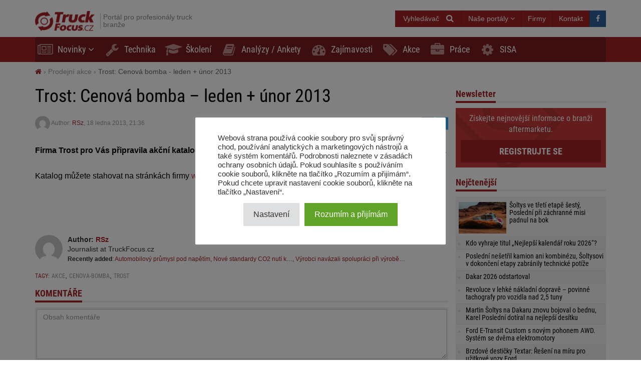

--- FILE ---
content_type: text/html; charset=UTF-8
request_url: https://truckfocus.cz/prodejni-akce/190,trost-cenova-bomba-leden-unor-2013
body_size: 17948
content:
<!DOCTYPE html>
<html dir="ltr" lang="cs">
    <head>
        <title>Trost: Cenová bomba - leden + únor 2013 - TruckFocus.cz</title>        <base href="/">
        <meta http-equiv="Content-Type" content="text/html; charset=utf-8">
        <meta name="viewport" content="width=device-width, initial-scale=1.0, minimum-scale=1.0, user-scalable=yes">
        <meta name="theme-color" content="#ED1C24">
        <meta name="msapplication-TileColor" content="#ED1C24">
        <meta name="msapplication-TileImage" content="https://truckfocus.cz/wp-content/themes/motofocusv2/media/img/truckfocuscz/favicons/mstile-144x144.png">
        <link rel="shortcut icon" href="https://truckfocus.cz/wp-content/themes/motofocusv2/media/img/truckfocuscz/favicons/favicon.ico" type="image/x-icon">
        <link rel="apple-touch-icon" sizes="57x57" href="https://truckfocus.cz/wp-content/themes/motofocusv2/media/img/truckfocuscz/favicons/apple-touch-icon-57x57.png">
        <link rel="apple-touch-icon" sizes="60x60" href="https://truckfocus.cz/wp-content/themes/motofocusv2/media/img/truckfocuscz/favicons/apple-touch-icon-60x60.png">
        <link rel="apple-touch-icon" sizes="72x72" href="https://truckfocus.cz/wp-content/themes/motofocusv2/media/img/truckfocuscz/favicons/apple-touch-icon-72x72.png">
        <link rel="apple-touch-icon" sizes="76x76" href="https://truckfocus.cz/wp-content/themes/motofocusv2/media/img/truckfocuscz/favicons/apple-touch-icon-76x76.png">
        <link rel="apple-touch-icon" sizes="114x114" href="https://truckfocus.cz/wp-content/themes/motofocusv2/media/img/truckfocuscz/favicons/apple-touch-icon-114x114.png">
        <link rel="apple-touch-icon" sizes="120x120" href="https://truckfocus.cz/wp-content/themes/motofocusv2/media/img/truckfocuscz/favicons/apple-touch-icon-120x120.png">
        <link rel="apple-touch-icon" sizes="144x144" href="https://truckfocus.cz/wp-content/themes/motofocusv2/media/img/truckfocuscz/favicons/apple-touch-icon-144x144.png">
        <link rel="apple-touch-icon" sizes="152x152" href="https://truckfocus.cz/wp-content/themes/motofocusv2/media/img/truckfocuscz/favicons/apple-touch-icon-152x152.png">
        <link rel="apple-touch-icon" sizes="180x180" href="https://truckfocus.cz/wp-content/themes/motofocusv2/media/img/truckfocuscz/favicons/apple-touch-icon-180x180.png">
        <link rel="icon" type="image/png" href="https://truckfocus.cz/wp-content/themes/motofocusv2/media/img/truckfocuscz/favicons/favicon-32x32.png" sizes="32x32">
        <link rel="icon" type="image/png" href="https://truckfocus.cz/wp-content/themes/motofocusv2/media/img/truckfocuscz/favicons/android-chrome-192x192.png" sizes="192x192">
        <link rel="icon" type="image/png" href="https://truckfocus.cz/wp-content/themes/motofocusv2/media/img/truckfocuscz/favicons/favicon-96x96.png" sizes="96x96">
        <link rel="icon" type="image/png" href="https://truckfocus.cz/wp-content/themes/motofocusv2/media/img/truckfocuscz/favicons/favicon-16x16.png" sizes="16x16">
        <link rel="manifest" href="https://truckfocus.cz/wp-content/themes/motofocusv2/media/img/truckfocuscz/favicons/manifest.json">
        <script>window.koko_analytics = {"url":"https:\/\/truckfocus.cz\/wp-admin\/admin-ajax.php?action=koko_analytics_collect","post_id":190,"use_cookie":0,"cookie_path":"\/"};</script><meta name='robots' content='max-image-preview:large' />
<style>
</style>
        <link rel="preload" href="https://truckfocus.cz/wp-content/themes/motofocusv2/media/sass/font-awesome/fonts/fontawesome-webfont.woff2" as="font" crossorigin="anonymous">
        <link rel="preload" href="https://truckfocus.cz/wp-content/themes/motofocusv2/media/fonts/roboto-condensed-v19-latin-ext_latin-300.woff2" as="font" crossorigin="anonymous">
        <link rel="preload" href="https://truckfocus.cz/wp-content/themes/motofocusv2/media/fonts/roboto-condensed-v19-latin-ext_latin-700.woff2" as="font" crossorigin="anonymous">
        <link rel="preload" href="https://truckfocus.cz/wp-content/themes/motofocusv2/media/fonts/roboto-condensed-v19-latin-ext_latin-regular.woff2" as="font" crossorigin="anonymous">
        <link rel="alternate" type="application/rss+xml" title="TruckFocus.cz &raquo; RSS komentářů pro Trost: Cenová bomba &#8211; leden + únor 2013" href="https://truckfocus.cz/prodejni-akce/190,trost-cenova-bomba-leden-unor-2013/feed" />
<link rel='stylesheet' id='wp-block-library-css' href='https://truckfocus.cz/wp-includes/css/dist/block-library/style.min.css?ver=6.2.8' type='text/css' media='all' />
<link rel='stylesheet' id='classic-theme-styles-css' href='https://truckfocus.cz/wp-includes/css/classic-themes.min.css?ver=6.2.8' type='text/css' media='all' />
<style id='global-styles-inline-css' type='text/css'>
body{--wp--preset--color--black: #000000;--wp--preset--color--cyan-bluish-gray: #abb8c3;--wp--preset--color--white: #ffffff;--wp--preset--color--pale-pink: #f78da7;--wp--preset--color--vivid-red: #cf2e2e;--wp--preset--color--luminous-vivid-orange: #ff6900;--wp--preset--color--luminous-vivid-amber: #fcb900;--wp--preset--color--light-green-cyan: #7bdcb5;--wp--preset--color--vivid-green-cyan: #00d084;--wp--preset--color--pale-cyan-blue: #8ed1fc;--wp--preset--color--vivid-cyan-blue: #0693e3;--wp--preset--color--vivid-purple: #9b51e0;--wp--preset--gradient--vivid-cyan-blue-to-vivid-purple: linear-gradient(135deg,rgba(6,147,227,1) 0%,rgb(155,81,224) 100%);--wp--preset--gradient--light-green-cyan-to-vivid-green-cyan: linear-gradient(135deg,rgb(122,220,180) 0%,rgb(0,208,130) 100%);--wp--preset--gradient--luminous-vivid-amber-to-luminous-vivid-orange: linear-gradient(135deg,rgba(252,185,0,1) 0%,rgba(255,105,0,1) 100%);--wp--preset--gradient--luminous-vivid-orange-to-vivid-red: linear-gradient(135deg,rgba(255,105,0,1) 0%,rgb(207,46,46) 100%);--wp--preset--gradient--very-light-gray-to-cyan-bluish-gray: linear-gradient(135deg,rgb(238,238,238) 0%,rgb(169,184,195) 100%);--wp--preset--gradient--cool-to-warm-spectrum: linear-gradient(135deg,rgb(74,234,220) 0%,rgb(151,120,209) 20%,rgb(207,42,186) 40%,rgb(238,44,130) 60%,rgb(251,105,98) 80%,rgb(254,248,76) 100%);--wp--preset--gradient--blush-light-purple: linear-gradient(135deg,rgb(255,206,236) 0%,rgb(152,150,240) 100%);--wp--preset--gradient--blush-bordeaux: linear-gradient(135deg,rgb(254,205,165) 0%,rgb(254,45,45) 50%,rgb(107,0,62) 100%);--wp--preset--gradient--luminous-dusk: linear-gradient(135deg,rgb(255,203,112) 0%,rgb(199,81,192) 50%,rgb(65,88,208) 100%);--wp--preset--gradient--pale-ocean: linear-gradient(135deg,rgb(255,245,203) 0%,rgb(182,227,212) 50%,rgb(51,167,181) 100%);--wp--preset--gradient--electric-grass: linear-gradient(135deg,rgb(202,248,128) 0%,rgb(113,206,126) 100%);--wp--preset--gradient--midnight: linear-gradient(135deg,rgb(2,3,129) 0%,rgb(40,116,252) 100%);--wp--preset--duotone--dark-grayscale: url('#wp-duotone-dark-grayscale');--wp--preset--duotone--grayscale: url('#wp-duotone-grayscale');--wp--preset--duotone--purple-yellow: url('#wp-duotone-purple-yellow');--wp--preset--duotone--blue-red: url('#wp-duotone-blue-red');--wp--preset--duotone--midnight: url('#wp-duotone-midnight');--wp--preset--duotone--magenta-yellow: url('#wp-duotone-magenta-yellow');--wp--preset--duotone--purple-green: url('#wp-duotone-purple-green');--wp--preset--duotone--blue-orange: url('#wp-duotone-blue-orange');--wp--preset--font-size--small: 13px;--wp--preset--font-size--medium: 20px;--wp--preset--font-size--large: 36px;--wp--preset--font-size--x-large: 42px;--wp--preset--spacing--20: 0.44rem;--wp--preset--spacing--30: 0.67rem;--wp--preset--spacing--40: 1rem;--wp--preset--spacing--50: 1.5rem;--wp--preset--spacing--60: 2.25rem;--wp--preset--spacing--70: 3.38rem;--wp--preset--spacing--80: 5.06rem;--wp--preset--shadow--natural: 6px 6px 9px rgba(0, 0, 0, 0.2);--wp--preset--shadow--deep: 12px 12px 50px rgba(0, 0, 0, 0.4);--wp--preset--shadow--sharp: 6px 6px 0px rgba(0, 0, 0, 0.2);--wp--preset--shadow--outlined: 6px 6px 0px -3px rgba(255, 255, 255, 1), 6px 6px rgba(0, 0, 0, 1);--wp--preset--shadow--crisp: 6px 6px 0px rgba(0, 0, 0, 1);}:where(.is-layout-flex){gap: 0.5em;}body .is-layout-flow > .alignleft{float: left;margin-inline-start: 0;margin-inline-end: 2em;}body .is-layout-flow > .alignright{float: right;margin-inline-start: 2em;margin-inline-end: 0;}body .is-layout-flow > .aligncenter{margin-left: auto !important;margin-right: auto !important;}body .is-layout-constrained > .alignleft{float: left;margin-inline-start: 0;margin-inline-end: 2em;}body .is-layout-constrained > .alignright{float: right;margin-inline-start: 2em;margin-inline-end: 0;}body .is-layout-constrained > .aligncenter{margin-left: auto !important;margin-right: auto !important;}body .is-layout-constrained > :where(:not(.alignleft):not(.alignright):not(.alignfull)){max-width: var(--wp--style--global--content-size);margin-left: auto !important;margin-right: auto !important;}body .is-layout-constrained > .alignwide{max-width: var(--wp--style--global--wide-size);}body .is-layout-flex{display: flex;}body .is-layout-flex{flex-wrap: wrap;align-items: center;}body .is-layout-flex > *{margin: 0;}:where(.wp-block-columns.is-layout-flex){gap: 2em;}.has-black-color{color: var(--wp--preset--color--black) !important;}.has-cyan-bluish-gray-color{color: var(--wp--preset--color--cyan-bluish-gray) !important;}.has-white-color{color: var(--wp--preset--color--white) !important;}.has-pale-pink-color{color: var(--wp--preset--color--pale-pink) !important;}.has-vivid-red-color{color: var(--wp--preset--color--vivid-red) !important;}.has-luminous-vivid-orange-color{color: var(--wp--preset--color--luminous-vivid-orange) !important;}.has-luminous-vivid-amber-color{color: var(--wp--preset--color--luminous-vivid-amber) !important;}.has-light-green-cyan-color{color: var(--wp--preset--color--light-green-cyan) !important;}.has-vivid-green-cyan-color{color: var(--wp--preset--color--vivid-green-cyan) !important;}.has-pale-cyan-blue-color{color: var(--wp--preset--color--pale-cyan-blue) !important;}.has-vivid-cyan-blue-color{color: var(--wp--preset--color--vivid-cyan-blue) !important;}.has-vivid-purple-color{color: var(--wp--preset--color--vivid-purple) !important;}.has-black-background-color{background-color: var(--wp--preset--color--black) !important;}.has-cyan-bluish-gray-background-color{background-color: var(--wp--preset--color--cyan-bluish-gray) !important;}.has-white-background-color{background-color: var(--wp--preset--color--white) !important;}.has-pale-pink-background-color{background-color: var(--wp--preset--color--pale-pink) !important;}.has-vivid-red-background-color{background-color: var(--wp--preset--color--vivid-red) !important;}.has-luminous-vivid-orange-background-color{background-color: var(--wp--preset--color--luminous-vivid-orange) !important;}.has-luminous-vivid-amber-background-color{background-color: var(--wp--preset--color--luminous-vivid-amber) !important;}.has-light-green-cyan-background-color{background-color: var(--wp--preset--color--light-green-cyan) !important;}.has-vivid-green-cyan-background-color{background-color: var(--wp--preset--color--vivid-green-cyan) !important;}.has-pale-cyan-blue-background-color{background-color: var(--wp--preset--color--pale-cyan-blue) !important;}.has-vivid-cyan-blue-background-color{background-color: var(--wp--preset--color--vivid-cyan-blue) !important;}.has-vivid-purple-background-color{background-color: var(--wp--preset--color--vivid-purple) !important;}.has-black-border-color{border-color: var(--wp--preset--color--black) !important;}.has-cyan-bluish-gray-border-color{border-color: var(--wp--preset--color--cyan-bluish-gray) !important;}.has-white-border-color{border-color: var(--wp--preset--color--white) !important;}.has-pale-pink-border-color{border-color: var(--wp--preset--color--pale-pink) !important;}.has-vivid-red-border-color{border-color: var(--wp--preset--color--vivid-red) !important;}.has-luminous-vivid-orange-border-color{border-color: var(--wp--preset--color--luminous-vivid-orange) !important;}.has-luminous-vivid-amber-border-color{border-color: var(--wp--preset--color--luminous-vivid-amber) !important;}.has-light-green-cyan-border-color{border-color: var(--wp--preset--color--light-green-cyan) !important;}.has-vivid-green-cyan-border-color{border-color: var(--wp--preset--color--vivid-green-cyan) !important;}.has-pale-cyan-blue-border-color{border-color: var(--wp--preset--color--pale-cyan-blue) !important;}.has-vivid-cyan-blue-border-color{border-color: var(--wp--preset--color--vivid-cyan-blue) !important;}.has-vivid-purple-border-color{border-color: var(--wp--preset--color--vivid-purple) !important;}.has-vivid-cyan-blue-to-vivid-purple-gradient-background{background: var(--wp--preset--gradient--vivid-cyan-blue-to-vivid-purple) !important;}.has-light-green-cyan-to-vivid-green-cyan-gradient-background{background: var(--wp--preset--gradient--light-green-cyan-to-vivid-green-cyan) !important;}.has-luminous-vivid-amber-to-luminous-vivid-orange-gradient-background{background: var(--wp--preset--gradient--luminous-vivid-amber-to-luminous-vivid-orange) !important;}.has-luminous-vivid-orange-to-vivid-red-gradient-background{background: var(--wp--preset--gradient--luminous-vivid-orange-to-vivid-red) !important;}.has-very-light-gray-to-cyan-bluish-gray-gradient-background{background: var(--wp--preset--gradient--very-light-gray-to-cyan-bluish-gray) !important;}.has-cool-to-warm-spectrum-gradient-background{background: var(--wp--preset--gradient--cool-to-warm-spectrum) !important;}.has-blush-light-purple-gradient-background{background: var(--wp--preset--gradient--blush-light-purple) !important;}.has-blush-bordeaux-gradient-background{background: var(--wp--preset--gradient--blush-bordeaux) !important;}.has-luminous-dusk-gradient-background{background: var(--wp--preset--gradient--luminous-dusk) !important;}.has-pale-ocean-gradient-background{background: var(--wp--preset--gradient--pale-ocean) !important;}.has-electric-grass-gradient-background{background: var(--wp--preset--gradient--electric-grass) !important;}.has-midnight-gradient-background{background: var(--wp--preset--gradient--midnight) !important;}.has-small-font-size{font-size: var(--wp--preset--font-size--small) !important;}.has-medium-font-size{font-size: var(--wp--preset--font-size--medium) !important;}.has-large-font-size{font-size: var(--wp--preset--font-size--large) !important;}.has-x-large-font-size{font-size: var(--wp--preset--font-size--x-large) !important;}
.wp-block-navigation a:where(:not(.wp-element-button)){color: inherit;}
:where(.wp-block-columns.is-layout-flex){gap: 2em;}
.wp-block-pullquote{font-size: 1.5em;line-height: 1.6;}
</style>
<link rel='stylesheet' id='cookie-law-info-css' href='https://truckfocus.cz/wp-content/plugins/cookie-law-info/legacy/public/css/cookie-law-info-public.css?ver=3.3.9.1' type='text/css' media='all' />
<link rel='stylesheet' id='cookie-law-info-gdpr-css' href='https://truckfocus.cz/wp-content/plugins/cookie-law-info/legacy/public/css/cookie-law-info-gdpr.css?ver=3.3.9.1' type='text/css' media='all' />
<link rel='stylesheet' id='mfgallery_front_style-css' href='https://truckfocus.cz/wp-content/plugins/mfgallery/media/front.css?ver=6.2.8' type='text/css' media='all' />
<link rel='stylesheet' id='mfpoll-css' href='https://truckfocus.cz/wp-content/plugins/mfpoll/style.css?ver=1.0.8' type='text/css' media='all' />
<link rel='stylesheet' id='motofocusv2-css' href='https://truckfocus.cz/wp-content/themes/motofocusv2/dist/index_red.css?ver=c88216cfacd07e2ee9d5b5fda32b853ab75a4946' type='text/css' media='all' />
<script type='text/javascript' src='https://truckfocus.cz/wp-includes/js/jquery/jquery.min.js?ver=3.6.4' id='jquery-core-js'></script>
<script type='text/javascript' src='https://truckfocus.cz/wp-includes/js/jquery/jquery-migrate.min.js?ver=3.4.0' id='jquery-migrate-js'></script>
<script type='text/javascript' id='cookie-law-info-js-extra'>
/* <![CDATA[ */
var Cli_Data = {"nn_cookie_ids":[],"cookielist":[],"non_necessary_cookies":[],"ccpaEnabled":"","ccpaRegionBased":"","ccpaBarEnabled":"","strictlyEnabled":["necessary","obligatoire"],"ccpaType":"gdpr","js_blocking":"1","custom_integration":"","triggerDomRefresh":"","secure_cookies":""};
var cli_cookiebar_settings = {"animate_speed_hide":"500","animate_speed_show":"500","background":"#FFF","border":"#b1a6a6c2","border_on":"","button_1_button_colour":"#61a229","button_1_button_hover":"#4e8221","button_1_link_colour":"#fff","button_1_as_button":"1","button_1_new_win":"","button_2_button_colour":"#333","button_2_button_hover":"#292929","button_2_link_colour":"#444","button_2_as_button":"","button_2_hidebar":"","button_3_button_colour":"#dedfe0","button_3_button_hover":"#b2b2b3","button_3_link_colour":"#333333","button_3_as_button":"1","button_3_new_win":"","button_4_button_colour":"#dedfe0","button_4_button_hover":"#b2b2b3","button_4_link_colour":"#333333","button_4_as_button":"1","button_7_button_colour":"#61a229","button_7_button_hover":"#4e8221","button_7_link_colour":"#fff","button_7_as_button":"1","button_7_new_win":"","font_family":"inherit","header_fix":"","notify_animate_hide":"1","notify_animate_show":"","notify_div_id":"#cookie-law-info-bar","notify_position_horizontal":"right","notify_position_vertical":"bottom","scroll_close":"","scroll_close_reload":"","accept_close_reload":"","reject_close_reload":"","showagain_tab":"","showagain_background":"#fff","showagain_border":"#000","showagain_div_id":"#cookie-law-info-again","showagain_x_position":"100px","text":"#333333","show_once_yn":"","show_once":"10000","logging_on":"","as_popup":"","popup_overlay":"1","bar_heading_text":"","cookie_bar_as":"popup","popup_showagain_position":"bottom-right","widget_position":"left"};
var log_object = {"ajax_url":"https:\/\/truckfocus.cz\/wp-admin\/admin-ajax.php"};
/* ]]> */
</script>
<script type='text/javascript' src='https://truckfocus.cz/wp-content/plugins/cookie-law-info/legacy/public/js/cookie-law-info-public.js?ver=3.3.9.1' id='cookie-law-info-js'></script>
<link rel="canonical" href="https://truckfocus.cz/prodejni-akce/190,trost-cenova-bomba-leden-unor-2013" />
<link rel='shortlink' href='https://truckfocus.cz/?p=190' />
<!-- Google Tag Manager -->
<script type="text/plain" data-cli-class="cli-blocker-script"  data-cli-script-type="analytics" data-cli-block="true"  data-cli-element-position="head">(function(w,d,s,l,i){w[l]=w[l]||[];w[l].push({'gtm.start':
new Date().getTime(),event:'gtm.js'});var f=d.getElementsByTagName(s)[0],
j=d.createElement(s),dl=l!='dataLayer'?'&l='+l:'';j.async=true;j.src=
'https://www.googletagmanager.com/gtm.js?id='+i+dl;f.parentNode.insertBefore(j,f);
})(window,document,'script','dataLayer','GTM-W6V9SHJX');</script>
<!-- End Google Tag Manager --><!-- Analytics by WP Statistics v14.7.2 - https://wp-statistics.com/ -->
<!-- SEO -->
		<meta property="og:locale" content="cs"/>
		<meta name="twitter:card" content="summary"/>
		<meta property="og:site_name" content="TruckFocus.cz"/>
		<meta name="description" content="Firma Trost pro Vás připravila akční katalog Cenová bomba pro nákladní vozidla na měsíc leden a únor 2013. Katalog můžete stahovat na str&aacute;nk&aacute;ch firmy www.trost.com."/>
		<meta property="og:type" content="article"/>
		<meta property="og:title" content="Trost: Cenová bomba - leden + únor 2013 - TruckFocus.cz"/>
		<meta property="og:description" content="Firma Trost pro Vás připravila akční katalog Cenová bomba pro nákladní vozidla na měsíc leden a únor 2013. Katalog můžete stahovat na str&aacute;nk&aacute;ch firmy www.trost.com."/>
		<meta property="og:url" content="https://truckfocus.cz/prodejni-akce/190,trost-cenova-bomba-leden-unor-2013"/>
		<meta property="article:published_time" content="2013-01-18T21:36:33+00:00"/>
		<meta property="twitter:title" content="Trost: Cenová bomba - leden + únor 2013 - TruckFocus.cz"/>
		<meta property="twitter:description" content="Firma Trost pro Vás připravila akční katalog Cenová bomba pro nákladní vozidla na měsíc leden a únor 2013. Katalog můžete stahovat na str&aacute;nk&aacute;ch firmy www.trost.com."/>
		<meta property="og:image" content="https://truckfocus.cz/wp-content/uploads/2013/01/50f9b270deae2PB_LKW_web.jpg"/>
		<meta property="twitter:image" content="https://truckfocus.cz/wp-content/uploads/2013/01/50f9b270deae2PB_LKW_web.jpg"/>
		<meta property="og:image:width" content="200"/>
		<meta property="og:image:height" content="281"/>
		<link rel="dns-prefetch" href="//www.facebook.com"/>
		<link rel="dns-prefetch" href="//connect.facebook.net"/>
		<link rel="dns-prefetch" href="//static.ak.fbcdn.net"/>
		<link rel="dns-prefetch" href="//static.ak.facebook.com"/>
		<link rel="dns-prefetch" href="//s-static.ak.facebook.com"/>
		<link rel="dns-prefetch" href="//graph.facebook.com"/>
		<link rel="dns-prefetch" href="//google-analytics.com"/>
		<link rel="dns-prefetch" href="//www.google.com"/>
		<link rel="dns-prefetch" href="//www.google.pl"/>
		<link rel="dns-prefetch" href="//fonts.googleapis.com"/>
		<link rel="dns-prefetch" href="//youtube.com"/>
		<link rel="dns-prefetch" href="//gpl.adocean.pl"/>
		<!-- END SEO -->                <script id="adocean-js" type="text/javascript" src="//gpl.adocean.pl/files/js/ado.js"></script>
        <script class="mf-adocean-callback" type="text/javascript">
            /* (c)AdOcean 2003-2016 */
            if(typeof ado!=="object"){ado={};ado.config=ado.preview=ado.placement=ado.master=ado.slave=function(){};} 
            ado.config({mode: "new", xml: false, characterEncoding: true});
            ado.preview({enabled: false, emiter: "gpl.adocean.pl", id: "a0Bbv1dr_EpKFoMKn8mXBcvYH36erK_OpWRBDbjlDS7.07"});
        </script>
        <script class="mf-adocean-callback" type="text/javascript">
		var mfadoparams = {
			nc: '1',
			publisher: 'truckfocus.cz',
			ado_url: 'prodejni_akce_190_trost_cenova_bomba_leden_unor_2013',
			post_id: '190',
			excluded_banners: '',
			ado_category_name: 'prodejni_akce',
		};
		/* (c)AdOcean 2003-2016, MASTER: Motofocus.cz.Truck_Focus_CZ.Sub_Page */
                ado.master({id: 'rQ1RsDMAHMPAnwdxQlYZjcsNHw4D568uMLLk9aVkWov.T7', server: 'gpl.adocean.pl',
vars: mfadoparams		});
var mfadomaster = {name: 'default', id:'rQ1RsDMAHMPAnwdxQlYZjcsNHw4D568uMLLk9aVkWov.T7'};
</script>
        
            </head>
    <body id="truckfocus-cz" class="post-template-default single single-post postid-190 single-format-standard">
             
        <div id="page">
            <div id="page-top"></div>
            
            <div id="mobile-menu" class="mobile-menu">
    <div class="mobile-menu__top">
        <button aria-label="Menu" onclick="window.mf.toggleMenu();">
            <i class="fa fa-times"></i>
        </button>
        <span>
            Menu
        </span>
    </div>
    <ul id="menu-main-menu" class=""><li id="menu-item-1620"   class="menu-item menu-item-type-taxonomy menu-item-object-category menu-item-has-children item-depth-0"><a href="https://truckfocus.cz/category/novinky" data-object="category" class="dropdown"><i class="fa fa-newspaper-o icon-menu"></i>Novinky</a> <a href="#submenu" rel="nofollow" title="Submenu" aria-label="Read more"><i class="fa fa-angle-down"></i></a>
<ul class="sub-menu">
<li id="menu-item-1642"   class="menu-item menu-item-type-taxonomy menu-item-object-category item-depth-1"><a href="https://truckfocus.cz/category/distributori-truck-dilu" data-object="category" class="">Distributoři truck dílů</a> </li>
<li id="menu-item-1647"   class="menu-item menu-item-type-taxonomy menu-item-object-category item-depth-1"><a href="https://truckfocus.cz/category/vyrobci-truck-dilu" data-object="category" class="">Výrobci truck dílů</a> </li>
<li id="menu-item-1645"   class="menu-item menu-item-type-taxonomy menu-item-object-category item-depth-1"><a href="https://truckfocus.cz/category/pneumatiky" data-object="category" class="">Pneumatiky</a> </li>
<li id="menu-item-1646"   class="menu-item menu-item-type-taxonomy menu-item-object-category item-depth-1"><a href="https://truckfocus.cz/category/vozidla-truck-bus-privesy" data-object="category" class="">Vozidla truck, bus, přívěsy</a> </li>
<li id="menu-item-1644"   class="menu-item menu-item-type-taxonomy menu-item-object-category item-depth-1"><a href="https://truckfocus.cz/category/logistika-doprava" data-object="category" class="">Logistika / Doprava</a> </li>
<li id="menu-item-1643"   class="menu-item menu-item-type-taxonomy menu-item-object-category item-depth-1"><a href="https://truckfocus.cz/category/jine" data-object="category" class="">Jiné</a> </li>
</ul>
</li>
<li id="menu-item-1622"   class="menu-item menu-item-type-taxonomy menu-item-object-category item-depth-0"><a href="https://truckfocus.cz/category/technika" data-object="category" class=""><i class="fa fa-wrench icon-menu"></i>Technika</a> </li>
<li id="menu-item-1623"   class="menu-item menu-item-type-taxonomy menu-item-object-category item-depth-0"><a href="https://truckfocus.cz/category/skoleni" data-object="category" class=""><i class="fa fa-graduation-cap icon-menu"></i>Školení</a> </li>
<li id="menu-item-1621"   class="menu-item menu-item-type-taxonomy menu-item-object-category item-depth-0"><a href="https://truckfocus.cz/category/analyzy" data-object="category" class=""><i class="fa fa-book icon-menu"></i>Analýzy / Ankety</a> </li>
<li id="menu-item-1648"   class="menu-item menu-item-type-taxonomy menu-item-object-category item-depth-0"><a href="https://truckfocus.cz/category/zajimavosti" data-object="category" class=""><i class="fa fa-tachometer icon-menu"></i>Zajímavosti</a> </li>
<li id="menu-item-15342"   class="menu-item menu-item-type-taxonomy menu-item-object-category current-post-ancestor current-menu-parent current-post-parent item-depth-0"><a href="https://truckfocus.cz/category/prodejni-akce" data-object="category" class=""><i class="fa fa-tags icon-menu"></i>Akce</a> </li>
<li id="menu-item-15341"   class="menu-item menu-item-type-custom menu-item-object-custom item-depth-0"><a href="/prace" data-object="custom" class=""><i class="fa fa-briefcase icon-menu"></i>Práce</a> </li>
<li id="menu-item-30922"   class="menu-item menu-item-type-custom menu-item-object-custom item-depth-0"><a href="http://www.sisa.cz/" data-object="custom" class="">SISA</a> </li>
</ul>    <ul>
        <li class="menu-item-has-children">
            <a href="#" rel="nofollow">
                Naše portály            </a>
            <a href="#submenu" rel="nofollow" title="Submenu" aria-label="Read more"><i class="fa fa-angle-down"></i></a>
            <div class="sub-menu">
                <ul>
                    <li><a target="_blank" rel="nofollow" href="http://motofocus.pl"><span class="icon-mf mfpl">MotoFocus.pl</span></a></li><li><a target="_blank" rel="nofollow" href="http://truckfocus.pl"><span class="icon-mf tfpl">TruckFocus.pl</span></a></li><li><a target="_blank" rel="nofollow" href="http://warsztatowiec.info"><span class="icon-mf wars">Warsztatowiec.info</span></a></li><li><a target="_blank" rel="nofollow" href="http://forum-mechanika.pl"><span class="icon-mf fmpl">Forum-Mechanika.pl</span></a></li><li><a target="_blank" rel="nofollow" href="http://lakiernik.info.pl"><span class="icon-mf flpl">Lakiernik.info.pl</span></a></li><li><a target="_blank" rel="nofollow" href="https://wagaciezka.com/"><span class="icon-mf wccm">WagaCiezka.com</span></a></li><li><a target="_blank" rel="nofollow" href="http://motofocus.cz"><span class="icon-mf mfcz">MotoFocus.cz</span></a></li><li><a target="_blank" rel="nofollow" href="http://motofocus.sk"><span class="icon-mf mfsk">MotoFocus.sk</span></a></li><li><a target="_blank" rel="nofollow" href="http://motofocus.lt"><span class="icon-mf mflt">MotoFocus.lt</span></a></li><li><a target="_blank" rel="nofollow" href="http://ua.motofocus.eu"><span class="icon-mf mfua">UA.MotoFocus.eu</span></a></li><li><a target="_blank" rel="nofollow" href="http://motofocus.ro"><span class="icon-mf mfro">MotoFocus.ro</span></a></li><li><a target="_blank" rel="nofollow" href="http://motofocus.bg"><span class="icon-mf mfbg">MotoFocus.bg</span></a></li><li><a target="_blank" rel="nofollow" href="https://hr.motofocus.eu"><span class="icon-mf mfhr">hr.MotoFocus.eu</span></a></li><li><a target="_blank" rel="nofollow" href="https://hu.motofocus.eu"><span class="icon-mf mfhu">hu.MotoFocus.eu</span></a></li><li><a target="_blank" rel="nofollow" href="https://lv.motofocus.eu"><span class="icon-mf mflv">lv.MotoFocus.eu</span></a></li><li><a target="_blank" rel="nofollow" href="https://si.motofocus.eu"><span class="icon-mf mfsi">si.MotoFocus.eu</span></a></li><li><a target="_blank" rel="nofollow" href="https://ee.motofocus.eu"><span class="icon-mf mfee">ee.MotoFocus.eu</span></a></li>                </ul>
            </div>
        </li>
    </ul>
</div>
<div id="mobile-menu-space" class="mobile-menu-space"></div>
<button aria-label="Menu" id="mobile-menu-mask" class="mobile-menu-mask" onclick="window.mf.toggleMenu();"></button>            
            
                        
            <header id="header">
                <div id="portal-logo">
                    <div class="container">
                        <div class="portal-logo-wrap">
                            <div class="tagline">
                                                                <a id="logo-link" href="https://truckfocus.cz/" title="TruckFocus.cz">
                                    <img width="120" height="44" src="/wp-content/themes/motofocusv2/media/img/truckfocuscz/portal-logo.png" alt="TruckFocus.cz"/>
                                </a>
                                                                <h1>
                                    Portál pro profesionály truck branže                                </h1>
                            </div>
                            <div class="portal-logo-right flex flex-col justify-center">
                                
                                
                                <div class="flex justify-end gap-15">
                                            <span style="position:relative;display:inline-block;"  id="search-icon">
            <span class="open-search-button open-search-toggle btn btn-primary">
                <span class="open-search-button__text">Vyhledávač</span>
                <span class="fa fa-search"></span>
            </span>
            <form role="search" id="searchform" method="get" accept-charset="utf-8" class="search form-inline" action="https://truckfocus.cz/">
    <div class="form-group">
        <input type="text" name="s" id="s" value="" class="query form-control" placeholder="Hledej...">
        <input type="submit" value="Hledej" id="searchsubmit" class="search btn btn-default">
    </div>
</form>        </span>
        <span class="dropdown other-portals-top">
            <button class="btn btn-primary dropdown-toggle" type="button" data-toggle="dropdown" aria-expanded="false">
                Naše portály                <span class="fa fa-angle-down"></span>
            </button>
            <ul class="dropdown-menu">
                <li><a target="_blank" rel="nofollow" href="http://motofocus.pl"><span class="icon-mf mfpl">MotoFocus.pl</span></a></li><li><a target="_blank" rel="nofollow" href="http://truckfocus.pl"><span class="icon-mf tfpl">TruckFocus.pl</span></a></li><li><a target="_blank" rel="nofollow" href="http://warsztatowiec.info"><span class="icon-mf wars">Warsztatowiec.info</span></a></li><li><a target="_blank" rel="nofollow" href="http://forum-mechanika.pl"><span class="icon-mf fmpl">Forum-Mechanika.pl</span></a></li><li><a target="_blank" rel="nofollow" href="http://lakiernik.info.pl"><span class="icon-mf flpl">Lakiernik.info.pl</span></a></li><li><a target="_blank" rel="nofollow" href="https://wagaciezka.com/"><span class="icon-mf wccm">WagaCiezka.com</span></a></li><li><a target="_blank" rel="nofollow" href="http://motofocus.cz"><span class="icon-mf mfcz">MotoFocus.cz</span></a></li><li><a target="_blank" rel="nofollow" href="http://motofocus.sk"><span class="icon-mf mfsk">MotoFocus.sk</span></a></li><li><a target="_blank" rel="nofollow" href="http://motofocus.lt"><span class="icon-mf mflt">MotoFocus.lt</span></a></li><li><a target="_blank" rel="nofollow" href="http://ua.motofocus.eu"><span class="icon-mf mfua">UA.MotoFocus.eu</span></a></li><li><a target="_blank" rel="nofollow" href="http://motofocus.ro"><span class="icon-mf mfro">MotoFocus.ro</span></a></li><li><a target="_blank" rel="nofollow" href="http://motofocus.bg"><span class="icon-mf mfbg">MotoFocus.bg</span></a></li><li><a target="_blank" rel="nofollow" href="https://hr.motofocus.eu"><span class="icon-mf mfhr">hr.MotoFocus.eu</span></a></li><li><a target="_blank" rel="nofollow" href="https://hu.motofocus.eu"><span class="icon-mf mfhu">hu.MotoFocus.eu</span></a></li><li><a target="_blank" rel="nofollow" href="https://lv.motofocus.eu"><span class="icon-mf mflv">lv.MotoFocus.eu</span></a></li><li><a target="_blank" rel="nofollow" href="https://si.motofocus.eu"><span class="icon-mf mfsi">si.MotoFocus.eu</span></a></li><li><a target="_blank" rel="nofollow" href="https://ee.motofocus.eu"><span class="icon-mf mfee">ee.MotoFocus.eu</span></a></li>            </ul>
        </span>
        <a href="/firmy" title="Firmy" class="btn btn-primary">Firmy</a>
        <a href="/kontakt" title="Kontakt" class="btn btn-primary">Kontakt</a>
        <a href="https://www.facebook.com/truckfocus.cz" rel="nofollow noopener" target="_blank" class="social-link facebook">
            <i class="fa fa-facebook-f"></i>
        </a>
                                    </div>
                            </div>
                                                    </div>
                    </div>
                </div>
                <div id="placeholder-billboard"></div>
                <div id="main-menu-container"> 
                    <div id="main-menu">
                        <div class="container">
                            <nav class="navbar">
                                <ul id="menu-main-menu-1" class="nav navbar-nav primary-menu"><li id="menu-item-1620" data-category="3"   class="menu-item menu-item-type-taxonomy menu-item-object-category menu-item-has-children items-6 item-depth-0"><a href="https://truckfocus.cz/category/novinky" data-object="category" class="dropdown"><i class="fa fa-newspaper-o icon-menu"></i>Novinky <i class="fa fa-angle-down"></i></a> 
<div class="dropdown-menu children-elements"><ul>
<li id="menu-item-1642" data-category="728"   class="menu-item menu-item-type-taxonomy menu-item-object-category item-depth-1"><a href="https://truckfocus.cz/category/distributori-truck-dilu" data-object="category" class="">Distributoři truck dílů</a> </li>
<li id="menu-item-1647" data-category="729"   class="menu-item menu-item-type-taxonomy menu-item-object-category item-depth-1"><a href="https://truckfocus.cz/category/vyrobci-truck-dilu" data-object="category" class="">Výrobci truck dílů</a> </li>
<li id="menu-item-1645" data-category="730"   class="menu-item menu-item-type-taxonomy menu-item-object-category item-depth-1"><a href="https://truckfocus.cz/category/pneumatiky" data-object="category" class="">Pneumatiky</a> </li>
<li id="menu-item-1646" data-category="731"   class="menu-item menu-item-type-taxonomy menu-item-object-category item-depth-1"><a href="https://truckfocus.cz/category/vozidla-truck-bus-privesy" data-object="category" class="">Vozidla truck, bus, přívěsy</a> </li>
<li id="menu-item-1644" data-category="732"   class="menu-item menu-item-type-taxonomy menu-item-object-category item-depth-1"><a href="https://truckfocus.cz/category/logistika-doprava" data-object="category" class="">Logistika / Doprava</a> </li>
<li id="menu-item-1643" data-category="733"   class="menu-item menu-item-type-taxonomy menu-item-object-category item-depth-1"><a href="https://truckfocus.cz/category/jine" data-object="category" class="">Jiné</a> </li>
</ul></div>
</li>
<li id="menu-item-1622" data-category="6"   class="menu-item menu-item-type-taxonomy menu-item-object-category item-depth-0"><a href="https://truckfocus.cz/category/technika" data-object="category" class=""><i class="fa fa-wrench icon-menu"></i>Technika</a> </li>
<li id="menu-item-1623" data-category="5"   class="menu-item menu-item-type-taxonomy menu-item-object-category item-depth-0"><a href="https://truckfocus.cz/category/skoleni" data-object="category" class=""><i class="fa fa-graduation-cap icon-menu"></i>Školení</a> </li>
<li id="menu-item-1621" data-category="4"   class="menu-item menu-item-type-taxonomy menu-item-object-category item-depth-0"><a href="https://truckfocus.cz/category/analyzy" data-object="category" class=""><i class="fa fa-book icon-menu"></i>Analýzy / Ankety</a> </li>
<li id="menu-item-1648" data-category="735"   class="menu-item menu-item-type-taxonomy menu-item-object-category item-depth-0"><a href="https://truckfocus.cz/category/zajimavosti" data-object="category" class=""><i class="fa fa-tachometer icon-menu"></i>Zajímavosti</a> </li>
<li id="menu-item-15342" data-category="736"   class="menu-item menu-item-type-taxonomy menu-item-object-category current-post-ancestor current-menu-parent current-post-parent item-depth-0"><a href="https://truckfocus.cz/category/prodejni-akce" data-object="category" class=""><i class="fa fa-tags icon-menu"></i>Akce</a> </li>
<li id="menu-item-15341" data-category="15341"   class="menu-item menu-item-type-custom menu-item-object-custom item-depth-0"><a href="/prace" data-object="custom" class=""><i class="fa fa-briefcase icon-menu"></i>Práce</a> </li>
<li id="menu-item-30922" data-category="30922"   class="menu-item menu-item-type-custom menu-item-object-custom item-depth-0"><a href="http://www.sisa.cz/" data-object="custom" class=""><i class="fa fa-cog icon-menu"></i>SISA</a> </li>
</ul>
                                                            </nav>
                        </div>
                    </div>
                </div>
                            </header>

            <div class="mobile-menu-bar">
                <div class="mobile-menu-bar__logo">
                    <button class="hamburger" aria-label="Menu" onclick="window.mf.toggleMenu();">
                        <span></span>
                    </button>
                    <a href="https://truckfocus.cz/" title="TruckFocus.cz">
                        <img width="120" height="44" src="/wp-content/themes/motofocusv2/media/img/truckfocuscz/portal-logo.png" alt="TruckFocus.cz"/>
                    </a>
                </div>
                <div class="mobile-menu-bar__right">
                                        <div class="mobile-menu-bar__search">
                        <button class="mobile-menu-bar__button open-search-toggle" aria-label="Hledej">
                            <span class="fa fa-search"></span>
                        </button>
                        <form role="search" id="searchform" method="get" accept-charset="utf-8" class="search form-inline" action="https://truckfocus.cz/">
    <div class="form-group">
        <input type="text" name="s" id="s" value="" class="query form-control" placeholder="Hledej...">
        <input type="submit" value="Hledej" id="searchsubmit" class="search btn btn-default">
    </div>
</form>                    </div>
                </div>
            </div>

            <div id="breadcrumbs" class="container"> <div class="breadcrumbs" itemscope itemtype="http://schema.org/BreadcrumbList"><span itemprop="itemListElement" itemscope itemtype="http://schema.org/ListItem"><a href="/" itemprop="item"><span><i class="fa fa-home"></i></span></a><meta itemprop="position" content="1"></span> <span class="sep">›</span> <span itemprop="itemListElement" itemscope itemtype="http://schema.org/ListItem"><a href="https://truckfocus.cz/category/prodejni-akce" title="Prodejní akce" itemprop="item"><span itemprop="name">Prodejní akce</span></a><meta itemprop="position" content="2"></span> <span class="sep">›</span> <span class="current">Trost: Cenová bomba - leden + únor 2013</span></div></div>
            <!-- Breadcrumbs -->
                        <!-- END Breadrubms --><div data-hit-request-url="https://truckfocus.cz/wp-json/wp-statistics/v2/hit?wp_statistics_hit_rest=yes&current_page_type=post&current_page_id=190&search_query&page_uri=L3Byb2Rlam5pLWFrY2UvMTkwLHRyb3N0LWNlbm92YS1ib21iYS1sZWRlbi11bm9yLTIwMTM" data-infinite-scroll="true">

    <div class="container layout-4" id="content">

       <article class="main" role="main" itemscope itemtype="http://schema.org/NewsArticle">
           <meta itemscope="" itemprop="mainEntityOfPage" itemtype="https://schema.org/WebPage" itemid="https://truckfocus.cz/prodejni-akce/190,trost-cenova-bomba-leden-unor-2013"/>
            <header class="entry-header">
                <h1 class="entry-title" itemprop="headline">Trost: Cenová bomba &#8211; leden + únor 2013</h1>                <div class="article-details">
                    <div itemprop="publisher" itemscope="" itemtype="https://schema.org/Organization">
                        <div itemprop="logo" itemscope="" itemtype="https://schema.org/ImageObject" >
                            <meta itemprop="url" content="/wp-content/themes/motofocusv2/media/img/truckfocuscz/portal-logo.png"/>
                        </div>
                        <meta itemprop="name" content="TruckFocus.cz"/>
                    </div>
                    <p>
                                    <img alt='' src='https://secure.gravatar.com/avatar/61a19dcd16c9d282f94888a8bd8edfb8?s=30&#038;d=mm&#038;r=g' srcset='https://secure.gravatar.com/avatar/61a19dcd16c9d282f94888a8bd8edfb8?s=60&#038;d=mm&#038;r=g 2x' class='avatar avatar-30 photo img-circle' height='30' width='30' loading='lazy' decoding='async'/>        <span itemprop="author" itemscope itemtype="https://schema.org/Person">
        <span itemprop="name">Author: <a href="https://truckfocus.cz/author/rene-szotekmotofocus-eu">RSz</a></span>,
        <span itemprop="url" style="display:none;">https://truckfocus.cz/</span>
    </span>

                        18 ledna 2013, 21:36                        <meta itemprop="datePublished" content="2013-01-18T21:36:33+01:00">
                        <meta itemprop="dateModified" content="">
                        <span class="left">
                                                        <span class="icon" data-title="Sdílej:"><span class="social-share-icon grid-2">            <span class="fb-share-button" data-href="https://truckfocus.cz/prodejni-akce/190,trost-cenova-bomba-leden-unor-2013" data-layout="button_count" data-size="small" data-mobile-iframe="true">
                <a class="fb-xfbml-parse-ignore social-icon fa fa-facebook facebook" target="_blank" href="https://www.facebook.com/sharer/sharer.php?u=https%3A%2F%2Ftruckfocus.cz%2Fprodejni-akce%2F190,trost-cenova-bomba-leden-unor-2013&amp;display=popup"></a>
            </span>
                    <span class="social-icon fa fa-twitter twitter click" data-share-url="https://twitter.com/home?status=https%3A%2F%2Ftruckfocus.cz%2Fprodejni-akce%2F190,trost-cenova-bomba-leden-unor-2013"></span>
        </span></span>
                        </span>
                    </p>
                </div>
            </header><!-- .entry-header -->

            
            <div class="maininner">
                <div id="post-190" class="article-container">

                    <div class="entry-content article clearfix">
                        <p class="lead">Firma Trost pro Vás připravila akční katalog Cenová bomba pro nákladní vozidla na měsíc leden a únor 2013.
</p>
<p>
	<img itemprop="image" decoding="async" alt="" src="/wp-content/uploads/2013/01/50f9b270deae2PB_LKW_web.jpg" style="border-width: 0px; border-style: solid; margin: 5px; width: 75px; height: 105px; float: right;" />Katalog můžete stahovat na str&aacute;nk&aacute;ch firmy <a href="http://www.trost.com">www.trost.com</a>.</p>
                    </div><!-- .entry-content -->

                    

                    <div class="media" style="margin-bottom: 15px;">
            <div class="media-left">
                <img alt='' src='https://secure.gravatar.com/avatar/61a19dcd16c9d282f94888a8bd8edfb8?s=55&#038;d=mm&#038;r=g' srcset='https://secure.gravatar.com/avatar/61a19dcd16c9d282f94888a8bd8edfb8?s=110&#038;d=mm&#038;r=g 2x' class='avatar avatar-55 photo img-circle' height='55' width='55' loading='lazy' decoding='async'/>            </div>
            <div class="media-body">
                <strong>Author: <a href="https://truckfocus.cz/author/rene-szotekmotofocus-eu">RSz</a></strong>
                                <br/>
                <span>Journalist at TruckFocus.cz</span>
                                <div>
                    <small>
                        <strong>Recently added</strong>:
                        <a href="https://truckfocus.cz/jine/25807,automobilovy-prumysl-pod-napetim">Automobilový průmysl pod napětím</a>, <a href="https://truckfocus.cz/novinky/25772,nove-standardy-co2-nuti-k-rychlemu-rozvoji-elektromobility">Nové standardy CO2 nutí k&hellip;</a>, <a href="https://truckfocus.cz/novinky/25797,vyrobci-navazali-spolupraci-pri-vyrobe-nakladnich-vozidel-s-nulovymi-emisemi">Výrobci navázali spolupráci při výrobě&hellip;</a>                    </small>
                </div>
            </div>
        </div>
    

                    <footer class="entry-footer">
                                                                        <div class="article-tags">
                            <span>Tagy:</span> <a href="https://truckfocus.cz/tag/akce" rel="tag">akce</a>, <a href="https://truckfocus.cz/tag/cenova-bomba" rel="tag">cenova-bomba</a>, <a href="https://truckfocus.cz/tag/trost" rel="tag">trost</a>                        </div>
                    </footer><!-- .entry-footer -->
                    <script>
                        var post = {
                            ID: '190',
                            title: 'Trost: Cenová bomba &#8211; leden + únor 2013',
                            description: 'Firma Trost pro Vás připravila akční katalog Cenová bomba pro nákladní vozidla na měsíc leden a únor 2013. Katalog můžete stahovat na str&aacute;nk&aacute;ch firmy www.trost.com.',
                            url: '/prodejni-akce/190,trost-cenova-bomba-leden-unor-2013',
                            element: document.getElementById('content')
                        }
                    </script>

                                    </div><!-- #post-## -->
                    <div class="comments">
        <h2 class="box-title text-uppercase">
            <span>
                Komentáře            </span>
        </h2>
        <div class="container-form">
            <form class="comment-form" data-recaptcha="0" action="https://truckfocus.cz/wp-comments-post.php" method="post" accept-charset="utf-8">
                <div class="row">
                    <div class="col-lg-12 form-group">
                        <textarea name="comment" class="form-control" placeholder="Obsah komentáře"></textarea>
                        <p class="help-block">
                            Komentář musí být delší než 5 znaků!                        </p>
                    </div>
                    <div class="col-lg-12 form-group">
                        <div class="regulamin-area checkbox">
                            <label>
                                <input name="regulamin" value="1" type="checkbox">
                                Pamatujte, že na internetu nejste anonymní. Komentáře jsou publikovány uživateli portálu a nejsou před publikací autorizovány redakcí. MotoFocus EU neodpovídá za informace zveřejněné v komentářích, snaží se však odstranit příspěvky, které porušují  <a href="/predpisy" target="_blank">Zásady zadávání komentářů</a> a české právní předpisy.                                </label>
                        </div>
                        <p class="help-block">
                            Potvrďte prosím předpisy!                        </p>
                    </div>
                    <div class="col-lg-12 form-group">
                                                <div>
                                                        <input value="" type="text" name="author" class="form-control" placeholder="Nick">
                            <span class="cancel">
                                <a class="btn btn-default" href="#">Zrušit</a>
                            </span>
                            <span class="send">
                                <input type="submit" value="Add" class="btn btn-primary">
                            </span>
                        </div>
                    </div>
                                    </div>
                <input name="comment_parent" value="0" type="hidden">
                <input name="comment_post_ID" value="190" type="hidden">
                <input type="hidden" id="comment_nonce_field" name="comment_nonce_field" value="28a36fe806" /><input type="hidden" name="_wp_http_referer" value="/prodejni-akce/190,trost-cenova-bomba-leden-unor-2013" />            </form>
        </div>

                    <div class="nothing-comment">
                Ještě nikdo tento článek nekomentoval. Buďte první!            </div>
            </div>
                                <div class="posts-recommended">
                    <h2 class="box-title"><span>Doporučujeme</span></h2>
                    <div class="row">
                                            <div class="col-xs-4">
                            <a href="https://truckfocus.cz/zajimavosti/41829,soltys-ve-treti-etape-sesty-posledni-pri-zachranne-misi-padnul-na-bok" title="Šoltys ve třetí etapě šestý, Poslední při záchranné misi padnul na bok" rel="">
                                <img width="300" height="250" src="https://truckfocus.cz/wp-content/uploads/2026/01/1000x0-uploads-clanky-2780-193um54xta0vlp6ekhy5c7kk0-1-e1767787341881-300x250.jpg" class="img-responsive wp-post-image" alt="" decoding="async" loading="lazy" srcset="https://truckfocus.cz/wp-content/uploads/2026/01/1000x0-uploads-clanky-2780-193um54xta0vlp6ekhy5c7kk0-1-e1767787341881-300x250.jpg 300w, https://truckfocus.cz/wp-content/uploads/2026/01/1000x0-uploads-clanky-2780-193um54xta0vlp6ekhy5c7kk0-1-e1767787341881-150x125.jpg 150w, https://truckfocus.cz/wp-content/uploads/2026/01/1000x0-uploads-clanky-2780-193um54xta0vlp6ekhy5c7kk0-1-e1767787341881.jpg 617w" sizes="(max-width: 300px) 100vw, 300px" />                                <h3>Šoltys ve třetí etapě šestý, Poslední při záchranné misi padnul na bok</h3>
                            </a>
                        </div>
                                                <div class="col-xs-4">
                            <a href="https://truckfocus.cz/novinky/41864,kdo-vyhraje-titul-nejlepsi-kalendar-roku-2026" title="Kdo vyhraje titul „Nejlepší kalendář roku 2026“?" rel="">
                                <img width="300" height="250" src="https://truckfocus.cz/wp-content/uploads/2021/12/kalendar_roku-300x250.jpg" class="img-responsive wp-post-image" alt="" decoding="async" loading="lazy" srcset="https://truckfocus.cz/wp-content/uploads/2021/12/kalendar_roku.jpg 300w, https://truckfocus.cz/wp-content/uploads/2021/12/kalendar_roku-150x125.jpg 150w" sizes="(max-width: 300px) 100vw, 300px" />                                <h3>Kdo vyhraje titul „Nejlepší kalendář roku 2026“?</h3>
                            </a>
                        </div>
                                                <div class="col-xs-4">
                            <a href="https://truckfocus.cz/zajimavosti/41841,posledni-nesetril-kamion-ani-kombinezu-soltysovi-v-dokonceni-etapy-zabranily-technicke-potize" title="Poslední nešetřil kamion ani kombinézu, Šoltysovi v dokončení etapy zabránily technické potíže" rel="">
                                <img width="300" height="250" src="https://truckfocus.cz/wp-content/uploads/2026/01/1000x0-uploads-clanky-2782-mt2ejg2j8144sn5gevicfq2uk-1-e1767954416469-300x250.jpg" class="img-responsive wp-post-image" alt="" decoding="async" loading="lazy" srcset="https://truckfocus.cz/wp-content/uploads/2026/01/1000x0-uploads-clanky-2782-mt2ejg2j8144sn5gevicfq2uk-1-e1767954416469-300x250.jpg 300w, https://truckfocus.cz/wp-content/uploads/2026/01/1000x0-uploads-clanky-2782-mt2ejg2j8144sn5gevicfq2uk-1-e1767954416469-768x642.jpg 768w, https://truckfocus.cz/wp-content/uploads/2026/01/1000x0-uploads-clanky-2782-mt2ejg2j8144sn5gevicfq2uk-1-e1767954416469-150x125.jpg 150w, https://truckfocus.cz/wp-content/uploads/2026/01/1000x0-uploads-clanky-2782-mt2ejg2j8144sn5gevicfq2uk-1-e1767954416469.jpg 772w" sizes="(max-width: 300px) 100vw, 300px" />                                <h3>Poslední nešetřil kamion ani kombinézu, Šoltysovi v dokončení etapy zabránily technické potíže</h3>
                            </a>
                        </div>
                        <div class="col-xs-12"></div>                        <div class="col-xs-4">
                            <a href="https://truckfocus.cz/zajimavosti/41795,dakar-2026-odstartoval" title="Dakar 2026 odstartoval" rel="">
                                <img width="300" height="250" src="https://truckfocus.cz/wp-content/uploads/2026/01/mapa-dakar-2026-e1767692075208-300x250.jpg" class="img-responsive wp-post-image" alt="" decoding="async" loading="lazy" srcset="https://truckfocus.cz/wp-content/uploads/2026/01/mapa-dakar-2026-e1767692075208-300x250.jpg 300w, https://truckfocus.cz/wp-content/uploads/2026/01/mapa-dakar-2026-e1767692075208-768x641.jpg 768w, https://truckfocus.cz/wp-content/uploads/2026/01/mapa-dakar-2026-e1767692075208-150x125.jpg 150w, https://truckfocus.cz/wp-content/uploads/2026/01/mapa-dakar-2026-e1767692075208.jpg 825w" sizes="(max-width: 300px) 100vw, 300px" />                                <h3>Dakar 2026 odstartoval</h3>
                            </a>
                        </div>
                                                <div class="col-xs-4">
                            <a href="https://truckfocus.cz/novinky/41801,revoluce-v-lehke-nakladni-doprave-povinne-tachografy-pro-vozidla-nad-25-tuny" title="Revoluce v lehké nákladní dopravě &#8211; povinné tachografy pro vozidla nad 2,5 tuny" rel="">
                                <img width="300" height="250" src="https://truckfocus.cz/wp-content/uploads/2026/01/dodavka_nahled-1-e1767703386933-300x250.jpg" class="img-responsive wp-post-image" alt="" decoding="async" loading="lazy" srcset="https://truckfocus.cz/wp-content/uploads/2026/01/dodavka_nahled-1-e1767703386933-300x250.jpg 300w, https://truckfocus.cz/wp-content/uploads/2026/01/dodavka_nahled-1-e1767703386933-150x125.jpg 150w, https://truckfocus.cz/wp-content/uploads/2026/01/dodavka_nahled-1-e1767703386933.jpg 563w" sizes="(max-width: 300px) 100vw, 300px" />                                <h3>Revoluce v lehké nákladní dopravě &#8211; povinné tachografy pro vozidla nad 2,5 tuny</h3>
                            </a>
                        </div>
                                                <div class="col-xs-4">
                            <a href="https://truckfocus.cz/zajimavosti/41915,martin-soltys-na-dakaru-znovu-bojoval-o-bednu-karel-posledni-dotiral-na-nejlepsi-desitku" title="Martin Šoltys na Dakaru znovu bojoval o bednu, Karel Poslední dotíral na nejlepší desítku" rel="">
                                <img width="300" height="250" src="https://truckfocus.cz/wp-content/uploads/2026/01/buggyra-dakar-1-e1768573236436-300x250.jpg" class="img-responsive wp-post-image" alt="" decoding="async" loading="lazy" srcset="https://truckfocus.cz/wp-content/uploads/2026/01/buggyra-dakar-1-e1768573236436-300x250.jpg 300w, https://truckfocus.cz/wp-content/uploads/2026/01/buggyra-dakar-1-e1768573236436-768x639.jpg 768w, https://truckfocus.cz/wp-content/uploads/2026/01/buggyra-dakar-1-e1768573236436-150x125.jpg 150w, https://truckfocus.cz/wp-content/uploads/2026/01/buggyra-dakar-1-e1768573236436.jpg 936w" sizes="(max-width: 300px) 100vw, 300px" />                                <h3>Martin Šoltys na Dakaru znovu bojoval o bednu, Karel Poslední dotíral na nejlepší desítku</h3>
                            </a>
                        </div>
                                            </div>
                </div>
                            </div>
        </article>

         
        <aside id="sidebar-right" class="sidebar-right">
            <div class="sidebar-inner">
                        <div class="widget widget-newsletter">
            <h2 class="box-title"><span>Newsletter</span></h2>
            
            <div class="box-content">
                <p>Získejte nejnovější informace o branži aftermarketu.</p>
                <a href="/zaregistrujte-se-k-odberu-bezplatneho-newsletteru">Registrujte se</a>
            </div>
        </div>
        
            <div class="widget widget-popular hidden-sm hidden-xs">
            <h2 class="box-title">
                <span>Nejčtenější</span>
            </h2>
            <ul class="list-unstyled list-style-1">
                                    <li class="item-1 clearfix images-item">
                                                    <a class="item-image" href="https://truckfocus.cz/zajimavosti/41829,soltys-ve-treti-etape-sesty-posledni-pri-zachranne-misi-padnul-na-bok" rel="">
                                <img width="120" height="80" src="https://truckfocus.cz/wp-content/uploads/2026/01/1000x0-uploads-clanky-2780-193um54xta0vlp6ekhy5c7kk0-1-e1767787341881-120x80.jpg" class="attachment-small-thumb size-small-thumb wp-post-image" alt="" decoding="async" loading="lazy" />                            </a>
                                                <i class="fa fa-circle"></i>
                        <h3>
                            <a class="item-title" href="https://truckfocus.cz/zajimavosti/41829,soltys-ve-treti-etape-sesty-posledni-pri-zachranne-misi-padnul-na-bok" title="Šoltys ve třetí etapě šestý, Poslední při záchranné misi padnul na bok" rel="">
                                <span>Šoltys ve třetí etapě šestý, Poslední při záchranné misi padnul na bok</span>
                            </a>
                        </h3>
                                            </li>

                                    <li class="item-2 clearfix ">
                                                <i class="fa fa-circle"></i>
                        <h3>
                            <a class="item-title" href="https://truckfocus.cz/novinky/41864,kdo-vyhraje-titul-nejlepsi-kalendar-roku-2026" title="Kdo vyhraje titul „Nejlepší kalendář roku 2026“?" rel="">
                                <span>Kdo vyhraje titul „Nejlepší kalendář roku 2026“?</span>
                            </a>
                        </h3>
                                            </li>

                                    <li class="item-3 clearfix ">
                                                <i class="fa fa-circle"></i>
                        <h3>
                            <a class="item-title" href="https://truckfocus.cz/zajimavosti/41841,posledni-nesetril-kamion-ani-kombinezu-soltysovi-v-dokonceni-etapy-zabranily-technicke-potize" title="Poslední nešetřil kamion ani kombinézu, Šoltysovi v dokončení etapy zabránily technické potíže" rel="">
                                <span>Poslední nešetřil kamion ani kombinézu, Šoltysovi v dokončení etapy zabránily technické potíže</span>
                            </a>
                        </h3>
                                            </li>

                                    <li class="item-4 clearfix ">
                                                <i class="fa fa-circle"></i>
                        <h3>
                            <a class="item-title" href="https://truckfocus.cz/zajimavosti/41795,dakar-2026-odstartoval" title="Dakar 2026 odstartoval" rel="">
                                <span>Dakar 2026 odstartoval</span>
                            </a>
                        </h3>
                                            </li>

                                    <li class="item-5 clearfix ">
                                                <i class="fa fa-circle"></i>
                        <h3>
                            <a class="item-title" href="https://truckfocus.cz/novinky/41801,revoluce-v-lehke-nakladni-doprave-povinne-tachografy-pro-vozidla-nad-25-tuny" title="Revoluce v lehké nákladní dopravě &#8211; povinné tachografy pro vozidla nad 2,5 tuny" rel="">
                                <span>Revoluce v lehké nákladní dopravě &#8211; povinné tachografy pro vozidla nad 2,5 tuny</span>
                            </a>
                        </h3>
                                            </li>

                                    <li class="item-6 clearfix ">
                                                <i class="fa fa-circle"></i>
                        <h3>
                            <a class="item-title" href="https://truckfocus.cz/zajimavosti/41915,martin-soltys-na-dakaru-znovu-bojoval-o-bednu-karel-posledni-dotiral-na-nejlepsi-desitku" title="Martin Šoltys na Dakaru znovu bojoval o bednu, Karel Poslední dotíral na nejlepší desítku" rel="">
                                <span>Martin Šoltys na Dakaru znovu bojoval o bednu, Karel Poslední dotíral na nejlepší desítku</span>
                            </a>
                        </h3>
                                            </li>

                                    <li class="item-7 clearfix ">
                                                <i class="fa fa-circle"></i>
                        <h3>
                            <a class="item-title" href="https://truckfocus.cz/novinky/41824,ford-e-transit-custom-s-novym-pohonem-awd-system-se-dvema-elektromotory" title="Ford E-Transit Custom s novým pohonem AWD. Systém se dvěma elektromotory" rel="">
                                <span>Ford E-Transit Custom s novým pohonem AWD. Systém se dvěma elektromotory</span>
                            </a>
                        </h3>
                                            </li>

                                    <li class="item-8 clearfix ">
                                                <i class="fa fa-circle"></i>
                        <h3>
                            <a class="item-title" href="https://truckfocus.cz/novinky/41837,brzdove-desticky-textar-reseni-na-miru-pro-uzitkove-vozy-ford" title="Brzdové destičky Textar: Řešení na míru pro užitkové vozy Ford" rel="">
                                <span>Brzdové destičky Textar: Řešení na míru pro užitkové vozy Ford</span>
                            </a>
                        </h3>
                                            </li>

                                    <li class="item-9 clearfix ">
                                                <i class="fa fa-circle"></i>
                        <h3>
                            <a class="item-title" href="https://truckfocus.cz/zajimavosti/41893,martin-soltys-nezistne-pomohl-prokopovi-karel-posledni-se-v-maratonske-etape-vratil-do-bivaku" title="Martin Šoltys nezištně pomohl Prokopovi, Karel Poslední se v maratonské etapě vrátil do bivaku" rel="">
                                <span>Martin Šoltys nezištně pomohl Prokopovi, Karel Poslední se v maratonské etapě vrátil do bivaku</span>
                            </a>
                        </h3>
                                            </li>

                                    <li class="item-10 clearfix ">
                                                <i class="fa fa-circle"></i>
                        <h3>
                            <a class="item-title" href="https://truckfocus.cz/zajimavosti/41845,smolna-osmicka-kamiony-buggyry-v-saudske-pousti-brzdily-technicke-problemy" title="Smolná osmička. Kamiony Buggyry v saúdské poušti brzdily technické problémy" rel="">
                                <span>Smolná osmička. Kamiony Buggyry v saúdské poušti brzdily technické problémy</span>
                            </a>
                        </h3>
                                            </li>

                            </ul>
        </div>
                <div class="widget widget-social">
            <h2 class="box-title">
                <span>Sociální sítě</span>
            </h2>
                        <a class="facebook social-button" rel="nofollow" href="https://www.facebook.com/truckfocus.cz">
                <span class="icon">
                    <i class="fa fa-facebook-f icon-inside"></i>
                                    </span>
                <span>Přidejte se k nám na <strong>Facebooku</strong></span>
            </a>
                                                <a class="youtube social-button" rel="nofollow" href="https://www.youtube.com/channel/UC6naXijwRrbW3MZVEbdonBw">
                <i class="fa fa-youtube icon"></i>
                <span>Sledujte nás na <strong>Youtube</strong></span>
            </a>
                                    <a class="rss social-button" rel="nofollow" href="/feed">
                <i class="fa fa-rss icon"></i>
                <span>Aktuálně a rychle s <strong>RSS</strong></span>
            </a>
                    </div>
                    </div>
        </aside>
            
    </div>
</div>
<div id="article-in-sidebox" data-post-id="190" data-posts="[]"></div>
                            <footer style="margin-top:15px">
                <div class="container">
                    <div id="footer">
                        <i class="scroll-top fa fa-chevron-up" onclick="window.scrollTo(0,0);"></i>
                        <ul class="nav nav-tabs" role="tablist">
                            <li role="presentation" class="active"><a href="#footer-links" aria-controls="footer-links" role="tab" data-toggle="tab">Užitečné odkazy</a></li>
                            <li role="presentation"><a href="#footer-portals" aria-controls="footer-portals" role="tab" data-toggle="tab">Naše portály</a></li>
                        </ul>
                        <div class="tab-content">
                            <div role="tabpanel" class="tab-pane active" id="footer-links">
                                <ul class="list-inline">
                <li><a href="https://truckfocus.cz/category/novinky">Novinky</a></li>
                    <li><a href="https://truckfocus.cz/category/vozidla-truck-bus-privesy">Vozidla truck, bus, přívěsy</a></li>
                    <li><a href="https://truckfocus.cz/category/logistika-doprava">Logistika / Doprava</a></li>
                    <li><a href="https://truckfocus.cz/category/vyrobci-truck-dilu">Výrobci truck dílů</a></li>
                    <li><a href="https://truckfocus.cz/category/prodejni-akce">Prodejní akce</a></li>
                    <li><a href="https://truckfocus.cz/category/zajimavosti">Zajímavosti</a></li>
                    <li><a href="https://truckfocus.cz/category/distributori-truck-dilu">Distributoři truck dílů</a></li>
                    <li><a href="https://truckfocus.cz/category/jine">Jiné</a></li>
                    <li><a href="https://truckfocus.cz/category/pneumatiky">Pneumatiky</a></li>
                    <li><a href="https://truckfocus.cz/category/analyzy">Analýzy / Ankety</a></li>
                    <li><a href="https://truckfocus.cz/predpisy">Předpisy</a></li>
                    <li><a href="https://truckfocus.cz/kanal-rss">Kanal RSS</a></li>
                    <li><a href="https://truckfocus.cz/gdpr">Zásady ochrany osobních údajů</a></li>
                    <li><a href="https://truckfocus.cz/kontakt">Kontakt</a></li>
        </ul>                            </div>
                            <div role="tabpanel" class="tab-pane" id="footer-portals">
                                <ul class="list-inline">
    <li><a target="_blank" rel="nofollow" href="http://motofocus.pl" class="icon-mf mfpl">MotoFocus.pl</a></li><li><a target="_blank" rel="nofollow" href="http://truckfocus.pl" class="icon-mf tfpl">TruckFocus.pl</a></li><li><a target="_blank" rel="nofollow" href="http://warsztatowiec.info" class="icon-mf wars">Warsztatowiec.info</a></li><li><a target="_blank" rel="nofollow" href="http://forum-mechanika.pl" class="icon-mf fmpl">Forum-Mechanika.pl</a></li><li><a target="_blank" rel="nofollow" href="http://lakiernik.info.pl" class="icon-mf flpl">Lakiernik.info.pl</a></li><li><a target="_blank" rel="nofollow" href="https://wagaciezka.com/" class="icon-mf wccm">WagaCiezka.com</a></li><li><a target="_blank" rel="nofollow" href="http://motofocus.cz" class="icon-mf mfcz">MotoFocus.cz</a></li><li><a target="_blank" rel="nofollow" href="http://motofocus.sk" class="icon-mf mfsk">MotoFocus.sk</a></li><li><a target="_blank" rel="nofollow" href="http://motofocus.lt" class="icon-mf mflt">MotoFocus.lt</a></li><li><a target="_blank" rel="nofollow" href="http://ua.motofocus.eu" class="icon-mf mfua">UA.MotoFocus.eu</a></li><li><a target="_blank" rel="nofollow" href="http://motofocus.ro" class="icon-mf mfro">MotoFocus.ro</a></li><li><a target="_blank" rel="nofollow" href="http://motofocus.bg" class="icon-mf mfbg">MotoFocus.bg</a></li><li><a target="_blank" rel="nofollow" href="https://hr.motofocus.eu" class="icon-mf mfhr">hr.MotoFocus.eu</a></li><li><a target="_blank" rel="nofollow" href="https://hu.motofocus.eu" class="icon-mf mfhu">hu.MotoFocus.eu</a></li><li><a target="_blank" rel="nofollow" href="https://lv.motofocus.eu" class="icon-mf mflv">lv.MotoFocus.eu</a></li><li><a target="_blank" rel="nofollow" href="https://si.motofocus.eu" class="icon-mf mfsi">si.MotoFocus.eu</a></li><li><a target="_blank" rel="nofollow" href="https://ee.motofocus.eu" class="icon-mf mfee">ee.MotoFocus.eu</a></li></ul>                            </div>
                        </div>
                        <div id="copyright" class="text-center">Copyright © 2026 TruckFocus.cz</div>
                    </div>
                </div>
            </footer>
                    <!-- 
            Lockers: user tracker for visibility filters
            OnePress, bizpanda.com
        -->
        <script>
            window.__bp_session_timeout = '900';
            window.__bp_session_freezing = 0;
            window.bizpanda||(window.bizpanda={}),window.bizpanda.bp_can_store_localy=function(){return!1},window.bizpanda.bp_ut_get_cookie=function(e){for(var n=e+"=",i=document.cookie.split(";"),o=0;o<i.length;o++){for(var t=i[o];" "==t.charAt(0);)t=t.substring(1);if(0==t.indexOf(n))return decodeURIComponent(t.substring(n.length,t.length))}return!1},window.bizpanda.bp_ut_set_cookie=function(e,n,i){var o=new Date;o.setTime(o.getTime()+24*i*60*60*1e3);var t="expires="+o.toUTCString();document.cookie=e+"="+encodeURIComponent(n)+"; "+t+"; path=/"},window.bizpanda.bp_ut_get_obj=function(e){var n=null;if(!(n=window.bizpanda.bp_can_store_localy()?window.localStorage.getItem("bp_ut_session"):window.bizpanda.bp_ut_get_cookie("bp_ut_session")))return!1;n=(n=n.replace(/\-c\-/g,",")).replace(/\-q\-/g,'"');try{n=JSON.parse(n)}catch(e){return!1}return n.started+1e3*e<(new Date).getTime()&&(n=null),n},window.bizpanda.bp_ut_set_obj=function(e,n){e.started&&window.__bp_session_freezing||(e.started=(new Date).getTime()),(e=JSON.stringify(e))&&(e=(e=e.replace(/\"/g,"-q-")).replace(/\,/g,"-c-")),window.bizpanda.bp_can_store_localy()?window.localStorage.setItem("bp_ut_session",e):window.bizpanda.bp_ut_set_cookie("bp_ut_session",e,5e3)},window.bizpanda.bp_ut_count_pageview=function(){var e=window.bizpanda.bp_ut_get_obj(window.__bp_session_timeout);e||(e={}),e.pageviews||(e.pageviews=0),0===e.pageviews&&(e.referrer=document.referrer,e.landingPage=window.location.href,e.pageviews=0),e.pageviews++,window.bizpanda.bp_ut_set_obj(e)},window.bizpanda.bp_ut_count_locker_pageview=function(){var e=window.bizpanda.bp_ut_get_obj(window.__bp_timeout);e||(e={}),e.lockerPageviews||(e.lockerPageviews=0),e.lockerPageviews++,window.bizpanda.bp_ut_set_obj(e)},window.bizpanda.bp_ut_count_pageview();
        </script>
        <!-- / -->
            <!--googleoff: all--><div id="cookie-law-info-bar" data-nosnippet="true"><span><div class="cli-bar-container cli-style-v2"><div class="cli-bar-message"> Webová strana používá cookie soubory pro svůj správný chod, používání analytických a marketingových nástrojů a také systém komentářů. Podrobnosti naleznete v zásadách ochrany osobních údajů. Pokud souhlasíte s používáním cookie souborů, klikněte na tlačítko „Rozumím a přijímám“. Pokud chcete upravit nastavení cookie souborů, klikněte na tlačítko „Nastavení“. </div><div class="cli-bar-btn_container"><a role='button' class="medium cli-plugin-button cli-plugin-main-button cli_settings_button" style="margin:0px 5px 0px 0px">Nastavení</a><a id="wt-cli-accept-all-btn" role='button' data-cli_action="accept_all" class="wt-cli-element medium cli-plugin-button wt-cli-accept-all-btn cookie_action_close_header cli_action_button">Rozumím a přijímám</a></div></div></span></div><div id="cookie-law-info-again" data-nosnippet="true"><span id="cookie_hdr_showagain">Spravovat souhlas</span></div><div class="cli-modal" data-nosnippet="true" id="cliSettingsPopup" tabindex="-1" role="dialog" aria-labelledby="cliSettingsPopup" aria-hidden="true">
  <div class="cli-modal-dialog" role="document">
	<div class="cli-modal-content cli-bar-popup">
		  <button type="button" class="cli-modal-close" id="cliModalClose">
			<svg class="" viewBox="0 0 24 24"><path d="M19 6.41l-1.41-1.41-5.59 5.59-5.59-5.59-1.41 1.41 5.59 5.59-5.59 5.59 1.41 1.41 5.59-5.59 5.59 5.59 1.41-1.41-5.59-5.59z"></path><path d="M0 0h24v24h-24z" fill="none"></path></svg>
			<span class="wt-cli-sr-only">Zavřít</span>
		  </button>
		  <div class="cli-modal-body">
			<div class="cli-container-fluid cli-tab-container">
	<div class="cli-row">
		<div class="cli-col-12 cli-align-items-stretch cli-px-0">
			<div class="cli-privacy-overview">
				<h4>Přehled ochrany osobních údajů</h4>				<div class="cli-privacy-content">
					<div class="cli-privacy-content-text">Tato webová stránka používá soubory cookie ke zlepšení vašeho pohodli během jejího používání. Z nich jsou v prohlížeči uživatele ukládány pouze soubory cookie klasifikované jako nezbytné, protože jsou nezbytné pro funkčnost webové stránky. Používáme také soubory cookie jiných stran, které nám pomáhají analyzovat a porozumět tomu, jak uživatelé webové stránky používají. Tyto cookies jsou ukládány v prohlížeči uživatele pouze se souhlasem uživatele. Uživatel má také možnost odhlásit se z těchto cookies. Odmítnutí některých z těchto souborů cookie však může mít vliv na váš komfort při prohlížení webové stránky.      </div>
				</div>
				<a class="cli-privacy-readmore" aria-label="Zobrazit více" role="button" data-readmore-text="Zobrazit více" data-readless-text="Zobrazit méně"></a>			</div>
		</div>
		<div class="cli-col-12 cli-align-items-stretch cli-px-0 cli-tab-section-container">
												<div class="cli-tab-section">
						<div class="cli-tab-header">
							<a role="button" tabindex="0" class="cli-nav-link cli-settings-mobile" data-target="necessary" data-toggle="cli-toggle-tab">
								Nezbytné							</a>
															<div class="wt-cli-necessary-checkbox">
									<input type="checkbox" class="cli-user-preference-checkbox"  id="wt-cli-checkbox-necessary" data-id="checkbox-necessary" checked="checked"  />
									<label class="form-check-label" for="wt-cli-checkbox-necessary">Nezbytné</label>
								</div>
								<span class="cli-necessary-caption">Vždy povoleno</span>
													</div>
						<div class="cli-tab-content">
							<div class="cli-tab-pane cli-fade" data-id="necessary">
								<div class="wt-cli-cookie-description">
									Nezbytné soubory cookie jsou naprosto nezbytné pro správné fungování webové stránky. Tyto soubory cookie zajišťují základní funkce a bezpečnost webové stránky anonymním způsobem.
<table class="cookielawinfo-row-cat-table cookielawinfo-winter"><thead><tr><th class="cookielawinfo-column-1">Cookie</th><th class="cookielawinfo-column-3">Délka</th><th class="cookielawinfo-column-4">Popis</th></tr></thead><tbody><tr class="cookielawinfo-row"><td class="cookielawinfo-column-1">cookielawinfo-checkbox-analytics</td><td class="cookielawinfo-column-3">11 months</td><td class="cookielawinfo-column-4">Tento soubor cookie je nastaven zásuvným modulem (plug-in)  GDPR Cookie Consent. Tento soubor cookie slouží k uložení souhlasu uživatele s používáním souborů cookie v kategoriích: „Analytické“.</td></tr><tr class="cookielawinfo-row"><td class="cookielawinfo-column-1">cookielawinfo-checkbox-functional</td><td class="cookielawinfo-column-3">11 months</td><td class="cookielawinfo-column-4">Tento soubor cookie je nastaven podle GDPR k uložení souhlasu uživatele s cookies v kategorii „Funkční“.</td></tr><tr class="cookielawinfo-row"><td class="cookielawinfo-column-1">cookielawinfo-checkbox-necessary</td><td class="cookielawinfo-column-3">11 months</td><td class="cookielawinfo-column-4">Tento soubor cookie je nastaven zásuvným modulem (plug-in)  GDPR Cookie Consent. Tyto soubory cookie slouží k uložení souhlasu uživatele s používáním souborů cookie v kategorii „Nezbytné“.</td></tr><tr class="cookielawinfo-row"><td class="cookielawinfo-column-1">cookielawinfo-checkbox-others</td><td class="cookielawinfo-column-3">11 months</td><td class="cookielawinfo-column-4">Tento soubor cookie je nastaven zásuvným modulem (plug-in)  GDPR Cookie Consent. Tento soubor cookie slouží k uložení souhlasu uživatele s používáním souborů cookie v kategoriích: „Jiné“.</td></tr><tr class="cookielawinfo-row"><td class="cookielawinfo-column-1">cookielawinfo-checkbox-performance</td><td class="cookielawinfo-column-3">11 months</td><td class="cookielawinfo-column-4">Tento soubor cookie je nastaven zásuvným modulem (plug-in)  GDPR Cookie Consent. Tento soubor cookie slouží k uložení souhlasu uživatele s používáním souborů cookie v kategoriích: „Výkon“.</td></tr><tr class="cookielawinfo-row"><td class="cookielawinfo-column-1">viewed_cookie_policy</td><td class="cookielawinfo-column-3">11 months</td><td class="cookielawinfo-column-4">Tento soubor cookie nastavuje zásuvný modul (plug-in) GDPR Cookie Consent a slouží k ukládání informací, zda uživatel souhlasil s používáním souborů cookie. Neukládá žádné osobní údaje.</td></tr></tbody></table>								</div>
							</div>
						</div>
					</div>
																	<div class="cli-tab-section">
						<div class="cli-tab-header">
							<a role="button" tabindex="0" class="cli-nav-link cli-settings-mobile" data-target="functional" data-toggle="cli-toggle-tab">
								Funkční							</a>
															<div class="cli-switch">
									<input type="checkbox" id="wt-cli-checkbox-functional" class="cli-user-preference-checkbox"  data-id="checkbox-functional" />
									<label for="wt-cli-checkbox-functional" class="cli-slider" data-cli-enable="Povolit" data-cli-disable="Vypnuto"><span class="wt-cli-sr-only">Funkční</span></label>
								</div>
													</div>
						<div class="cli-tab-content">
							<div class="cli-tab-pane cli-fade" data-id="functional">
								<div class="wt-cli-cookie-description">
									Funkční soubory cookie pomáhají provádět určité funkce, jako je sdílení obsahu webové stránky na platformách sociálních médií, shromažďování zpětné vazby a další funkce třetích stran.
								</div>
							</div>
						</div>
					</div>
																	<div class="cli-tab-section">
						<div class="cli-tab-header">
							<a role="button" tabindex="0" class="cli-nav-link cli-settings-mobile" data-target="performance" data-toggle="cli-toggle-tab">
								Výkon							</a>
															<div class="cli-switch">
									<input type="checkbox" id="wt-cli-checkbox-performance" class="cli-user-preference-checkbox"  data-id="checkbox-performance" />
									<label for="wt-cli-checkbox-performance" class="cli-slider" data-cli-enable="Povolit" data-cli-disable="Vypnuto"><span class="wt-cli-sr-only">Výkon</span></label>
								</div>
													</div>
						<div class="cli-tab-content">
							<div class="cli-tab-pane cli-fade" data-id="performance">
								<div class="wt-cli-cookie-description">
									Výkonové soubory cookie se používají k pochopení a analýze klíčových ukazatelů výkonu webových stránek s cílem poskytnout návštěvníkům lepší uživatelský zážitek.
								</div>
							</div>
						</div>
					</div>
																	<div class="cli-tab-section">
						<div class="cli-tab-header">
							<a role="button" tabindex="0" class="cli-nav-link cli-settings-mobile" data-target="analytics" data-toggle="cli-toggle-tab">
								Analytické							</a>
															<div class="cli-switch">
									<input type="checkbox" id="wt-cli-checkbox-analytics" class="cli-user-preference-checkbox"  data-id="checkbox-analytics" checked='checked' />
									<label for="wt-cli-checkbox-analytics" class="cli-slider" data-cli-enable="Povolit" data-cli-disable="Vypnuto"><span class="wt-cli-sr-only">Analytické</span></label>
								</div>
													</div>
						<div class="cli-tab-content">
							<div class="cli-tab-pane cli-fade" data-id="analytics">
								<div class="wt-cli-cookie-description">
									Analytické soubory cookie se používají k pochopení toho, jak návštěvníci interagují s webovou stránkou Tyto soubory cookie pomáhají poskytovat informace o počtu návštěvníků, míře okamžitého opuštění, zdroji návštěvnosti atd.
								</div>
							</div>
						</div>
					</div>
																	<div class="cli-tab-section">
						<div class="cli-tab-header">
							<a role="button" tabindex="0" class="cli-nav-link cli-settings-mobile" data-target="advertisement" data-toggle="cli-toggle-tab">
								Reklama							</a>
															<div class="cli-switch">
									<input type="checkbox" id="wt-cli-checkbox-advertisement" class="cli-user-preference-checkbox"  data-id="checkbox-advertisement" />
									<label for="wt-cli-checkbox-advertisement" class="cli-slider" data-cli-enable="Povolit" data-cli-disable="Vypnuto"><span class="wt-cli-sr-only">Reklama</span></label>
								</div>
													</div>
						<div class="cli-tab-content">
							<div class="cli-tab-pane cli-fade" data-id="advertisement">
								<div class="wt-cli-cookie-description">
									Reklamní soubory cookie se využívají k zobrazování relevantních reklamních a marketingových kampaní návštěvníkům. Tyto soubory cookie sledují návštěvníky různých webových stránek a shromažďují informace za účelem poskytování přizpůsobené reklamy.
								</div>
							</div>
						</div>
					</div>
																	<div class="cli-tab-section">
						<div class="cli-tab-header">
							<a role="button" tabindex="0" class="cli-nav-link cli-settings-mobile" data-target="others" data-toggle="cli-toggle-tab">
								Další							</a>
															<div class="cli-switch">
									<input type="checkbox" id="wt-cli-checkbox-others" class="cli-user-preference-checkbox"  data-id="checkbox-others" />
									<label for="wt-cli-checkbox-others" class="cli-slider" data-cli-enable="Povolit" data-cli-disable="Vypnuto"><span class="wt-cli-sr-only">Další</span></label>
								</div>
													</div>
						<div class="cli-tab-content">
							<div class="cli-tab-pane cli-fade" data-id="others">
								<div class="wt-cli-cookie-description">
									Další nekategorizované soubory cookie jsou soubory cookie, které jsou analyzovány a dosud nejsou kategorizovány.
								</div>
							</div>
						</div>
					</div>
										</div>
	</div>
</div>
		  </div>
		  <div class="cli-modal-footer">
			<div class="wt-cli-element cli-container-fluid cli-tab-container">
				<div class="cli-row">
					<div class="cli-col-12 cli-align-items-stretch cli-px-0">
						<div class="cli-tab-footer wt-cli-privacy-overview-actions">
						
															<a id="wt-cli-privacy-save-btn" role="button" tabindex="0" data-cli-action="accept" class="wt-cli-privacy-btn cli_setting_save_button wt-cli-privacy-accept-btn cli-btn">ULOŽIT A PŘIJMOUT</a>
													</div>
						
					</div>
				</div>
			</div>
		</div>
	</div>
  </div>
</div>
<div class="cli-modal-backdrop cli-fade cli-settings-overlay"></div>
<div class="cli-modal-backdrop cli-fade cli-popupbar-overlay"></div>
<!--googleon: all--><!-- Google Tag Manager (noscript) -->
<noscript><iframe src="https://www.googletagmanager.com/ns.html?id=GTM-W6V9SHJX"
height="0" width="0" style="display:none;visibility:hidden"></iframe></noscript>
<!-- End Google Tag Manager (noscript) --><script>var adobanners={"home":[{"id":"adoceangplrpkrgtpqex","target":"#main-menu-container"},{"id":"adoceangplsdorhvqhsg","method":"inBefore","target":{"desktop":"#sidebar-left-index .sidebar-inner","smallDesktop":"#mosaic .item-box-300x250.item-2","tablet":"#mosaic .item-box-300x250.item-2","phone":"#mosaic .item-box-300x250.item-2"},"className":"item-box-300x250 in-mosaic-block"},{"id":"adoceangploacikqjffw","target":{"desktop":"#mosaic .item-box-300x250.item-5, .widget.widget-newsletter","phone":"#mosaic .item-box-300x250.item-6"},"className":"item-box-300x250"},{"id":"adoceangpllbjonndkpr","target":{"desktop":"#mosaic .item-box-300x250.item-6, .widget.widget-popular","phone":"#mosaic .item-box-300x250.item-8"},"className":"item-box-300x250"},{"id":"adoceangplybqeblnozm","target":"#sidebar-right-index .sidebar-inner","method":"inBefore"},{"id":"adoceangplvchleihtuh","target":".widget.widget-popular"},{"id":"adoceangplmfmooperiw","target":".widget.widget-mosaic"},{"id":"adoceangplthrrixroll","target":"#sidebar-content-index .widget.widget-category.default"},{"id":"adoceangplqiiimultrg","target":"#content","className":"block clearfix"}],"default":[{"id":"adoceangplkkgfdppmra","target":"#main-menu-container"},{"id":"adoceangpllojferqtkf","method":"inBefore","target":{"desktop":"#sidebar-left .sidebar-inner","smallDesktop":".article-details, .category-description","tablet":".category-description, .entry-header","phone":".category-description, .entry-header"}},{"id":"adoceangplxknlgmjrqv","method":"inBefore","target":"#sidebar-right .sidebar-inner"},{"id":"adoceangplulesjjdgvu","target":".widget.widget-newsletter"},{"id":"adoceangplrmlinwmkup","method":"inBefore","target":"#sidebar-right .sidebar-inner"},{"id":"adoceangploncpqtgppk","target":".widget.widget-social"},{"id":"adoceangplyoqlhokite","target":".category-article-list .entry.entry-post:nth-child(2)"},{"id":"adoceangplvphsklenoz","target":".category-article-list .entry.entry-post:nth-child(6)"},{"id":"adoceangplsapioiorju","target":"#content","className":"block clearfix"}],"news":[{"id":"adoceangplshlpppmjra","target":"#main-menu-container"},{"id":"adoceangpltlopqrnqkf","method":"inBefore","target":{"desktop":"#sidebar-left .sidebar-inner","smallDesktop":".article-details, .category-description","tablet":".category-description, .entry-header","phone":".category-description, .entry-header"}},{"id":"adoceangplpicgdngoiv","method":"inBefore","target":"#sidebar-right .sidebar-inner"},{"id":"adoceangplmjjmgkqshq","target":".widget.widget-newsletter"},{"id":"adoceangplzjqsjxjhfp","method":"inBefore","target":"#sidebar-right .sidebar-inner"},{"id":"adoceangplwkhjnudmlk","target":".widget.widget-social"},{"id":"adoceangplqmfgephfle","target":".category-article-list .entry.entry-post:nth-child(2)"},{"id":"adoceangplkodtkjlofu","target":".category-article-list .entry.entry-post:nth-child(6)"},{"id":"adoceangplxokjowetep","target":"#content","className":"block clearfix"}],"placement":[{"id":"ado-61T27_bIMq7vk0uCNbehi1flP9uYtu7W6EnR.uh7ju7.h7","method":"inBefore","target":{"desktop":"#sidebar-left .sidebar-inner","smallDesktop":".article-details, .category-description","tablet":".entry-header","phone":".entry-header"}},{"id":"ado-RosF.pMq7cbK2V.LHiv7df36sPLhiudoNi9dNa6kOP..r7","method":"inBefore","target":"","className":"billboard-scroll"},{"id":"ado-7_f8jUjOjSNdx63I7VVBsTCqoXPfC0cQPETaylYrS4v.u7","method":"inBefore","target":"#sidebar-right .sidebar-inner"},{"id":"ado-IEwx7zw5XOHO8YxgU15ZD4ajseDFOecMzaoEqt5MxSz.97","target":".widget.widget-newsletter"},{"id":"ado-JI1KQA0Q80wyOw14JIsmqdls34tgjC8CnxZkc3AuSon.s7","method":"inBefore","target":"#sidebar-right .sidebar-inner"},{"id":"ado-ijRXa5Rv53CZA0akTBdjiSAzcqEPkX3lFqEgydXDxlH.R7","target":".widget.widget-popular"}]};</script>
<link rel='stylesheet' id='cookie-law-info-table-css' href='https://truckfocus.cz/wp-content/plugins/cookie-law-info/legacy/public/css/cookie-law-info-table.css?ver=3.3.9.1' type='text/css' media='all' />
<script type='text/javascript' defer src='https://truckfocus.cz/wp-content/plugins/koko-analytics/assets/dist/js/script.js?ver=1.3.9' id='koko-analytics-js'></script>
<script type='text/javascript' id='motofocusv2-js-before'>
var Lang = {"return":"Return","close":"Zavřít","message":"Zpráva","loading":"nahrávání...","previous":"Předchozí","next":"Další","image":"Obrázek","was_not_found":"Was not found","contents":"obsah","could_not_be":"Could not be loaded","more":"Více","you_must_answer":"Musíte odpovědět na následující otázku","sorry_but_the":"Litujeme, ale došlo k chybě!","error":"Error","thank_you_for":"Děkujeme za Vaše hlasování!","This_site_uses_cookies":"Tento web používá k poskytování služeb, personalizaci reklam a analýze návštěvnosti soubory cookie. Používáním tohoto webu s tím souhlasíte.","cancel_search":"Anulujte vyhledávání!","nothing_to_load_more":"Nelze nic víc načíst!","super_offer":"Super nabídka","advertisement":"Advertisement"};
</script>
<script type='text/javascript' src='https://truckfocus.cz/wp-content/themes/motofocusv2/dist/index.js?ver=1759762336' id='motofocusv2-js'></script>
<script type='text/javascript' src='https://truckfocus.cz/wp-content/plugins/mfpoll/app.min.js?ver=1.0.8' id='mfpoll-js'></script>
<script type='text/javascript' id='wp-statistics-tracker-js-extra'>
/* <![CDATA[ */
var WP_Statistics_Tracker_Object = {"hitRequestUrl":"https:\/\/truckfocus.cz\/wp-json\/wp-statistics\/v2\/hit?wp_statistics_hit_rest=yes&current_page_type=post&current_page_id=190&search_query&page_uri=L3Byb2Rlam5pLWFrY2UvMTkwLHRyb3N0LWNlbm92YS1ib21iYS1sZWRlbi11bm9yLTIwMTM","keepOnlineRequestUrl":"https:\/\/truckfocus.cz\/wp-json\/wp-statistics\/v2\/online?wp_statistics_hit_rest=yes&current_page_type=post&current_page_id=190&search_query&page_uri=L3Byb2Rlam5pLWFrY2UvMTkwLHRyb3N0LWNlbm92YS1ib21iYS1sZWRlbi11bm9yLTIwMTM","option":{"dntEnabled":"1","cacheCompatibility":"1"}};
/* ]]> */
</script>
<script type='text/javascript' src='https://truckfocus.cz/wp-content/plugins/wp-statistics/assets/js/tracker.js?ver=14.7.2' id='wp-statistics-tracker-js'></script>
            <div id="fb-root"></div>
       
        </div>
    </body>
</html>

--- FILE ---
content_type: text/css
request_url: https://truckfocus.cz/wp-content/plugins/mfpoll/style.css?ver=1.0.8
body_size: 2056
content:
.question.question-entry{padding-bottom:15px}.question.question-entry ul{padding:0;list-style:none}.question.question-entry ul li{list-style:none;margin-bottom:6px}.question.question-entry label{vertical-align:middle;cursor:pointer;font-weight:400}.question.question-entry p.description{font-style:normal;margin-bottom:10px}.question.question-entry textarea{width:100%;max-width:100%;border:2px solid rgba(0,0,0,.2);padding:5px;color:#000}.question.question-entry .textfield{border-color:rgba(0,0,0,.2);border-width:0 0 2px 0;padding:0 3px;color:#000;position:relative;top:1px;background:0 0}.question.question-entry .require-icon{color:#b21f21}.question.question-entry .message-block{display:block;padding:5px 15px;font-size:12px;border:1px solid #f1acad;background-color:rgba(178,31,33,.1);color:#b21f21;position:relative;margin-bottom:5px}.question.question-entry .description-sys{font-size:12px;position:relative;overflow:hidden}.question.question-entry .description-sys .max,.question.question-entry .description-sys .min{display:block}.question.question-entry .description-sys .max span,.question.question-entry .description-sys .min span{color:#b21f21;font-weight:700}.question.question-entry ul{margin-bottom:0}.question.question-entry .read-more{margin-bottom:10px;display:inline-block;text-decoration:underline}.question.question-entry .read-more+.description{display:none}.question.question-entry .read-more.open{display:none}.question.question-entry .read-more.open+.description{display:block}.stylized-input{padding-left:30px;-webkit-box-sizing:border-box;box-sizing:border-box;position:relative}.stylized-input label{display:inline}input[type=checkbox].regular-checkbox,input[type=radio].regular-radio{display:none}.regular-checkbox+label{background-color:#fafafa;border:2px solid #ccc;padding:9px;display:inline-block;position:absolute;cursor:pointer;top:50%;-webkit-transform:translateY(-50%);transform:translateY(-50%);margin-bottom:0;left:0}.regular-checkbox+label:active,.regular-checkbox:checked+label:active{-webkit-box-shadow:0 1px 2px rgba(0,0,0,.05),inset 0 1px 3px rgba(0,0,0,.1);box-shadow:0 1px 2px rgba(0,0,0,.05),inset 0 1px 3px rgba(0,0,0,.1)}.regular-checkbox:checked+label{background-color:#e9ecee;border:2px solid #ccc;color:#99a1a7}.regular-checkbox:checked+label:after{content:'\2714';display:block;font-size:16px;position:absolute;color:#373e59;top:-2px;left:3px;-webkit-box-shadow:0 1px 2px rgba(0,0,0,.05),inset 0 -15px 10px -12px rgba(0,0,0,.05),inset 15px 10px -12px rgba(255,255,255,.1),inset 0 0 10px rgba(0,0,0,.1);box-shadow:0 1px 2px rgba(0,0,0,.05),inset 0 -15px 10px -12px rgba(0,0,0,.05),inset 15px 10px -12px rgba(255,255,255,.1),inset 0 0 10px rgba(0,0,0,.1)}.regular-radio+label{-webkit-appearance:none;background-color:#fafafa;border:2px solid #ccc;padding:9px;border-radius:50px;display:inline-block;position:absolute;top:50%;-webkit-transform:translateY(-50%);transform:translateY(-50%);margin-bottom:0;left:0}.regular-radio:checked+label:after{content:' ';width:12px;height:12px;border-radius:50px;position:absolute;top:3px;background:#373e59;text-shadow:0;left:3px;font-size:32px}.regular-radio:checked+label{background-color:#e9ecee;color:#99a1a7;border:2px solid #ccc;-webkit-box-shadow:0 1px 2px rgba(0,0,0,.05),inset 0 -15px 10px -12px rgba(0,0,0,.05),inset 15px 10px -12px rgba(255,255,255,.1),inset 0 0 10px rgba(0,0,0,.1);box-shadow:0 1px 2px rgba(0,0,0,.05),inset 0 -15px 10px -12px rgba(0,0,0,.05),inset 15px 10px -12px rgba(255,255,255,.1),inset 0 0 10px rgba(0,0,0,.1)}.regular-radio+label:active,.regular-radio:checked+label:active{-webkit-box-shadow:0 1px 2px rgba(0,0,0,.05),inset 0 1px 3px rgba(0,0,0,.1);box-shadow:0 1px 2px rgba(0,0,0,.05),inset 0 1px 3px rgba(0,0,0,.1)}.mfpoll{margin-bottom:27px;max-width:700px;margin:0 auto}.mfpoll .clearfix::after,.mfpoll .clearfix::before{content:"";display:table}.mfpoll .clearfix::after{clear:both}.mfpoll .clearfix{zoom:1}.mfpoll .poll-title{color:#373e59;font-size:28px;font-weight:400;-webkit-box-sizing:border-box;box-sizing:border-box;margin:15px 0;text-align:center;margin:0 -15px 15px -15px;padding:10px 0}.mfpoll .poll-title span{display:block;margin-top:5px;font-size:12px;color:#666}.mfpoll .question-entry h3{font-weight:400;color:#373e59;margin-top:0;font-size:20px;margin-bottom:10px}.mfpoll div.poll-description{color:rgba(0,0,0,.2);font-size:16px}.mfpoll .page-for-user{position:absolute;right:15px;top:50%;-webkit-transform:translateY(-50%);transform:translateY(-50%);display:inline-block;background-color:rgba(0,0,0,.2);width:100px;text-align:center;padding:10px 5px;border-radius:2px}.mfpoll #summary-user .summary-question{margin-bottom:15px}.mfpoll #summary-user .summary-question p{margin-bottom:5px;margin-top:5px;font-size:12px}.mfpoll #summary-user .summary-question .bar-summary{-webkit-box-sizing:border-box;box-sizing:border-box;display:block;height:21px;padding:2px 2px 2px 2px;margin-right:60px;border:1px solid rgba(0,0,0,.2);border-radius:2px;position:relative;background-color:rgba(0,0,0,.05)}.mfpoll #summary-user .summary-question .bar-summary .response-count{position:absolute;top:50%;right:-60px;width:60px;text-align:center;-webkit-transform:translateY(-50%);transform:translateY(-50%);font-size:14px}.mfpoll #summary-user .summary-question .bar-summary .bar-content{display:block;height:15px;background-color:#373e59;border-radius:2px}.mfpoll.thanks{margin-bottom:25px}.mfpoll .button-bar{text-align:center;padding:15px;margin:0 -15px}.mfpoll.template-shortcode{margin-bottom:27px;border:2px solid rgba(0,0,0,.05);padding:0 15px 15px 15px}.mfpoll.template-shortcode.thanks p:last-child{margin-bottom:0}.mfpoll.template-shortcode .poll-title{background-color:rgba(0,0,0,.05)}.mfpoll.inverted{background-color:#373e59}.mfpoll.inverted .poll-title,.mfpoll.inverted h3{color:#fff}.mfpoll.inverted .description-sys,.mfpoll.inverted .poll-title span{color:rgba(255,255,255,.4)}.mfpoll.inverted .button-bar,.mfpoll.inverted .poll-title{background-color:#2d3349}.mfpoll.inverted .textfield,.mfpoll.inverted label{color:rgba(255,255,255,.6)}.mfpoll.inverted .textfield{border-color:rgba(255,255,255,.3)}.mfpoll.inverted .regular-checkbox+label,.mfpoll.inverted .regular-radio+label{background-color:#2d3349;border:2px solid #242839}.mfpoll.inverted .regular-radio:checked+label:after{background-color:#7b86ae}.mfpoll.inverted .regular-checkbox:checked+label:after{color:#7b86ae}.article .mfpoll ul{margin-bottom:0!important}.article .mfpoll ul>li:before{display:none!important}.mfpoll-wrapper.no-title .mfpoll{padding-top:15px}.mfpoll-wrapper.no-title .poll-title{display:none}.mfpoll-wrapper.no-page-numbers .poll-title span{display:none}.question-assigning_points #points-assign.error{color:#b21f21}.question-assigning_points input{width:50px;border:2px solid rgba(0,0,0,.2);padding:5px 10px;margin-right:10px}.question-assigning_points .point-to-assign{color:#000}.question-assigning_points .point-to-assign span{color:#000;font-weight:700;font-size:18px}.question-assigning_points .point-to-assign .max-point-assign{font-weight:400;font-size:14px;color:#666}.question-add_attachment [type=file]{display:none}.question-add_attachment h4{color:#000}.question-add_attachment ul{padding-left:20px}.question-add_attachment ul li{list-style-type:disc}.question-add_attachment label.file-upload i{margin-right:10px}.question-add_attachment .inputfile+label{font-size:16px;font-weight:400;color:#373e59;background-color:#fff;display:inline-block;padding:10px 15px;border:2px solid #373e59}.question-add_attachment .inputfile+label{cursor:pointer}.question-add_attachment .inputfile:focus+label{outline:1px dotted #000;outline:-webkit-focus-ring-color auto 5px}.question-add_attachment .inputfile+label *{pointer-events:none}.question-question_of_email{position:relative;overflow:hidden}.question-question_of_email input{color:#666;padding:8px 15px 8px 15px;border:2px solid rgba(0,0,0,.2)}.question-entry ul.nps-answers li{position:relative;width:10%;float:left;text-align:center;cursor:pointer;padding:5px 0}.question-entry ul.nps-answers li .regular-checkbox+label,.question-entry ul.nps-answers li .regular-radio+label{margin:0;position:relative;top:0;-webkit-transform:none;transform:none}.question-entry ul.nps-answers li span{display:block;margin-bottom:5px;color:#666}.question-entry ul.nps-answers li:hover{background-color:rgba(0,0,0,.05);border-radius:2px}.question.question-entry .input-container.has-counter{position:relative}.question.question-entry .input-container.has-counter .counter-wrapper{position:absolute;bottom:3px;left:6px;font-size:10px}.question.question-entry .input-container.has-counter textarea{padding-bottom:18px}.question-ranking .ranking li{position:relative;padding:15px 15px 15px 135px;border:2px solid rgba(0,0,0,.2);max-width:400px;font-size:16px;overflow:hidden}.question-ranking .ranking li i{position:absolute;top:50%;left:0;height:30px;width:60px;-webkit-transform:translateY(-50%);transform:translateY(-50%);text-align:center;line-height:30px;cursor:pointer}.question-ranking .ranking li i:after{position:absolute;top:-50%;right:0;content:" ";display:block;width:2px;height:100px;background-color:rgba(0,0,0,.2)}.question-ranking .ranking li i.fa-angle-down{left:60px}.question-ranking .ranking li span{font-weight:700;color:#000}.question-ranking .ranking li:first-child .up:before,.question-ranking .ranking li:last-child .down:before{opacity:.2;cursor:none}.question-open_question input[type=text]{font-size:16px;color:#666;height:40px;padding:8px 5px 8px 5px;border:2px solid rgba(0,0,0,.2);border-radius:2px}.question-open_question input[type=text]:focus,.question-open_question input[type=text]:hover{border-color:#000}